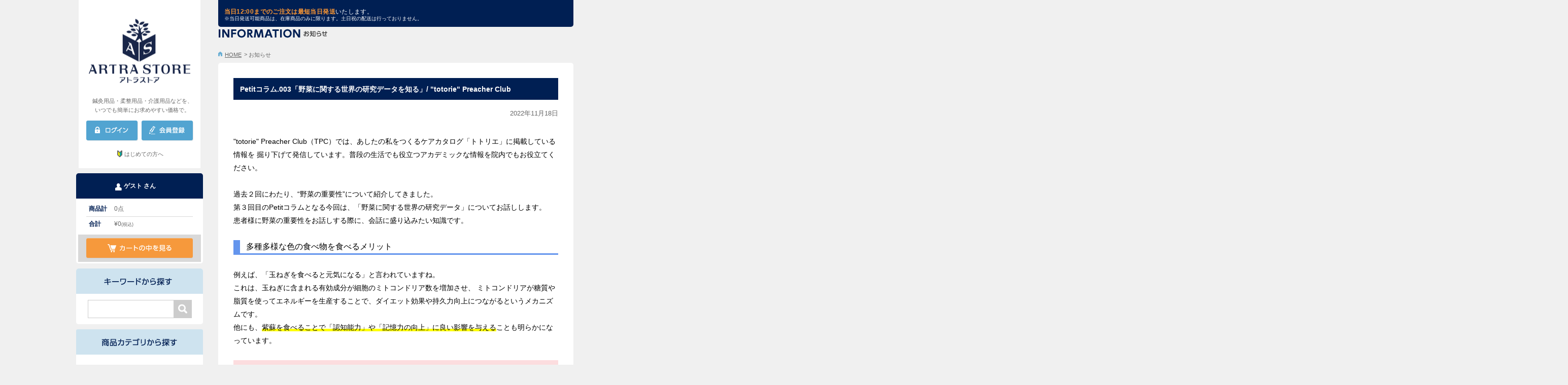

--- FILE ---
content_type: text/html; charset=UTF-8
request_url: https://www.artra-store.com/default/index/information/id/546/
body_size: 20210
content:
<!DOCTYPE html>
<html lang="ja">
<head prefix="og: https://ogp.me/ns# fb: https://ogp.me/ns/fb#">
<meta charset="utf-8">
<title>Petitコラム.003「野菜に関する世界の研究データを知る」/ &quot;totorie&quot; Preacher Club｜アトラストア｜日本最大級の鍼灸・柔整・介護用品のプロ向け卸通販</title>

<meta name="keywords" content="鍼灸用品,柔整用品,介護用品,粘着パッド,ディスポ鍼,お灸,セイリン,ダイヤ工業,ユニコ,ニトリート,アルケア,テーピング,サポーター,プロユース,卸通販,卸問屋,整骨院,接骨院,ほねつぎ,整体院,介護施設,デイサービス,鍼灸師,柔整師,あん摩マッサージ指圧師,整体師">
<meta name="description" content="Petitコラム.003「野菜に関する世界の研究データを知る」/ &quot;totorie&quot; Preacher Club いつでも会員限定の特別価格で卸販売中！東証上場企業の直営サイトで、業界最大級の品揃えです。10,000円以上で送料無料">
<meta name="author" content="アトラグループ株式会社">
<meta name="viewport" content="width=1140, maximum-scale=1, user-scalable=yes">

<meta property="og:type" content="article">
<meta property="og:title" content="Petitコラム.003「野菜に関する世界の研究データを知る」/ &quot;totorie&quot; Preacher Club｜アトラストア｜日本最大級の鍼灸・柔整・介護用品のプロ向け卸通販">
<meta property="og:url" content="https://www.artra-store.com/">
<meta property="og:description" content="鍼灸用品・柔整用品・介護用品などを、いつでも簡単にお求めやすい価格で。ARTRA STORE（アトラストア）では、鍼灸院・整骨院/接骨院・介護施設などで必要な備品や商品（鍼・灸・テーピング・サポーターなど）を割引価格で販売しています。">
<meta property="og:image" content="//www.artra-store.com/as/common/img/side/facebook.png">

            <!-- Google Tag Manager -->
        <script>(function(w,d,s,l,i){w[l]=w[l]||[];w[l].push({'gtm.start':
        new Date().getTime(),event:'gtm.js'});var f=d.getElementsByTagName(s)[0],
        j=d.createElement(s),dl=l!='dataLayer'?'&l='+l:'';j.async=true;j.src=
        '//www.googletagmanager.com/gtm.js?id='+i+dl;f.parentNode.insertBefore(j,f);
        })(window,document,'script','dataLayer','GTM-5W36K3');</script>
        <!-- End Google Tag Manager -->
    
<link rel="stylesheet" href="/as/common/css/reset.css">
<link rel="stylesheet" href="/as/common/css/common.css">
<link rel="stylesheet" href="/as/common/css/unique.css?20161216">
<link rel="stylesheet" href="/as/common/css/wideslider.css">
<link rel="stylesheet" href="/as/common/css/dcverticalmegamenu.css">
<link rel="stylesheet" href="/as/common/css/jquery-ui.min.css">

<link rel="shortcut icon" href="/as/common/img/favicon.ico" type="image/vnd.microsoft.ico"/>
<link rel="icon" href="/as/common/img/favicon.ico">

<script type="text/javascript" src="/as/common/js/jquery-1.8.1.min.js"></script>
<script type="text/javascript" src="/as/common/js/wideslider.js"></script>
<script type="text/javascript" src="/as/common/js/jQueryAutoHeight.js"></script>
<script type='text/javascript' src='/as/common/js/jquery.hoverIntent.minified.js'></script>
<script type='text/javascript' src='/as/common/js/jquery.dcverticalmegamenu.1.3.js'></script>
<script type='text/javascript' src='/as/common/js/jquery-ui.min.js'></script>
<script type="text/javascript" src="/as/common/js/jquery.blockUI.js"></script>
<script type="text/javascript" src="/as/common/js/common.js?1"></script>

<!--[if lt IE 9]>
    <script type="text/javascript" src="/common/js/html5shiv.min.js"></script>
<![endif]-->


<!-- $META -->
<!-- $LINK -->
<style type="text/css" media="screen">
<!--
#side .sideNavi01 {
    height: 332px;
}
#side .sideNavi01 .sideLogo {
    display: block;
    height: 190px;
}
#side .sideNavi01 h1 {
    height: 100%;
    background-repeat: no-repeat;
    background-position: center;
}
#sideCatch {
    position: relative;
    bottom: auto;
}
#side .sideNavi01 .btn {
    padding: 12px 14px 13px 15px;
    overflow: hidden;
}
#side .sideBeginnerWrap {
    text-align: center;
    margin-top: 6px;
}
#side .sideBeginnerBtn {
    display: inline-block;
    position: relative;
    text-align: center;
    text-decoration: none;
    padding-left: 16px;
    font-size: 11px;
}
#side .sideBeginnerBtn::before {
    content: "";
    position: absolute;
    left: 0;
    top: 50%;
    transform: translateY(-60%);
    width: 14px;
    height: 14px;
    background: url(/as/img/beginner/icon_beginner.svg) no-repeat center;
    background-size: contain;
}
#side .sideBeginnerBtn:hover {
    filter: opacity(0.8);
}

-->
</style>
<style type="text/css" media="screen">
<!--
.for-customer{
                        display: none;
                    }
-->
</style>
<style type="text/css" media="screen">
<!--
.for-customer{display: hidden;}
-->
</style>
<style type="text/css" media="screen">
<!--
.common-menu {
                        padding: 10px 20px;
                        border-bottom: 1px solid #d9d9d9;
                    }
                    .common-menu ul {
                        display: block;   
                    }
                    .common-menu ul li {
                        display: block;
                        line-height: 2;
                    }
                    .common-menu ul li a {
                        text-decoration: none;
                    }
-->
</style>

</head>

<body id="information">

            <!-- Google Tag Manager (noscript) -->
        <noscript><iframe src="//www.googletagmanager.com/ns.html?id=GTM-5W36K3" 
        height="0" width="0" style="display:none;visibility:hidden"></iframe></noscript>
        <!-- End Google Tag Manager (noscript) -->
    
<div id="fb-root"></div>
<script>(function(d, s, id) {
  var js, fjs = d.getElementsByTagName(s)[0];
  if (d.getElementById(id)) return;
  js = d.createElement(s); js.id = id;
  js.src = "//connect.facebook.net/ja_JP/sdk.js#xfbml=1&version=v2.5";
  fjs.parentNode.insertBefore(js, fjs);
}(document, 'script', 'facebook-jssdk'));</script>
        <!-- ナビゲーション -->
                    
    <div id="wrapper">
                <!-- .widslider -->
        <div id="container" class="cf">
            <header id="side">
                                
                <nav>
                    <div class="sideNavi01">
                        <a href="/" class="sideLogo"><h1>ARTRA STORE</h1></a>
                        <p id="sideCatch">鍼灸用品・柔整用品・介護用品などを、<br>いつでも簡単にお求めやすい価格で。</p>
                        <div class="btn">
                                                            <p id="loginBtn"><a style="cursor:pointer;"><img src="/as/common/img/side/btn_login01_n.png" width="102" height="40" alt="ログイン"></a></p>
                                <p id="registBtn"><a href="/registration/"><img src="/as/common/img/side/btn_regist01_n.png" width="102" height="40" alt="会員登録"></a></p>
                                                                                    </div>
                        
                        <div id="loginFormWrap"></div>
                        
                        <div class="sideBeginnerWrap"><a href="/beginner/" class="sideBeginnerBtn" title="はじめての方へ">はじめての方へ</a></div>
                    </div>
                    <div id="sideNavi02Wrap" class="noWrap">
                    <div class="sideNavi02">
                        <h2><span>
                                                            ゲスト
                            さん
                        </span></h2>
                                                <table>
                            <tr><th><span class="tit">商品計</span></th><td><span id="naviCartCount">0</span>点</td></tr>
                            <tr><th><span class="tit">合計</span></th><td>&yen;<span id="naviCartTotal">0</span><span class="supple">(税込)</span></td></tr>
                        </table>
                                                <div class="btn"><a href="/order/cart/view/"><img src="/as/common/img/side/btn_watch01_n.png" width="210" height="40" alt="カートの中を見る"></a></div>
                    </div>
                    </div>
                                        
                    <div class="sideNavi03">
                      <h2><img src="/as/common/img/side/tit_keyword01.png" width="250" height="50" alt="キーワードから探す"></h2>
                        <form name="searchForm" id="searchForm" method="get" action="/products/">
                            <input type="text" name="keyword" value="" maxlength="100">
                            <input type="submit" name="search" src="/as/common/img/side/ico_search01.png" value="検索">
                        </form>
                    </div>

                                                                                                        <div class="block mega-menu">
                    
    <div class="sideNavi04">
        <h2><img src="/as/common/img/side/tit_item01.png" width="250" height="50" alt="商品カテゴリから探す"></h2>

                        
                                        <div class="common-menu">
                    <ul>
                                                                                                                        <li><a href="/product/rakutore/input">楽トレ機器付属品</a></li>
                                        </ul>
                    </div>        

                                        

                        
                                
        <div class="contentWrap disnon">
                                                        <div class="block mega-menu">
                                                        <ul id="mega11" class="menu">
                                                                                                                            <li><a href="/products/?category=782">オリジナル商品</a></li>
                                                                                    </ul>
                                </div>
                                                            <div class="block mega-menu">
                                                        <ul id="mega12" class="menu">
                                                                                                                            <li><a href="/products/?category=779">ASフェイスペーパー</a></li>
                                                                                    </ul>
                                </div>
                                                            <div class="block mega-menu">
                                                        <ul id="mega13" class="menu">
                                                                                                                            <li><a href="/products/?category=780">プレミアム粘着パッド</a></li>
                                                                                    </ul>
                                </div>
                                                            <div class="block mega-menu">
                                                        <ul id="mega14" class="menu">
                                                                                                                            <li><a href="/products/?category=781">ほねつぎHot</a></li>
                                                                                    </ul>
                                </div>
                                                            <div class="block mega-menu">
                                                        <ul id="mega15" class="menu">
                                                                                                                                                                <li class="megaMenu1"><a href="/products/?category=52">機材・機材消耗品</a>
                                                                                		    <ul>
    	<li>
            <div class="catList">
                <h3>機材・機材消耗品</h3><span class="more"><a href="/products/?category=52">すべてを見る</a></span>
                <ul>
					                        <li><a href="/products/?category=54">機材本体</a></li>
					                        <li><a href="/products/?category=665">粘着パッド</a></li>
					                        <li><a href="/products/?category=616">楽トレ用品</a></li>
					                        <li><a href="/products/?category=666">コアップ用品</a></li>
					                        <li><a href="/products/?category=714">MIインパクト用品</a></li>
					                        <li><a href="/products/?category=715">TNブレイン用品</a></li>
					                        <li><a href="/products/?category=235">ハイボルト用品</a></li>
					                        <li><a href="/products/?category=765">パルス治療器</a></li>
					                        <li><a href="/products/?category=53">機材付属品</a></li>
					                        <li><a href="/products/?category=615">検査・測定機器</a></li>
					                </ul>
            </div>
				            <img src="https://artrastore.blob.core.windows.net/as-blob1/assets/img/icon_category52.jpg" height="240" alt="">
			        </li>
    </ul>                                    </li>
                                                                                    </ul>
                                </div>
                                                            <div class="block mega-menu">
                                                        <ul id="mega16" class="menu">
                                                                                                                                                                <li class="megaMenu1"><a href="/products/?category=59">鍼灸用品</a>
                                                                                		    <ul>
    	<li>
            <div class="catList">
                <h3>鍼灸用品</h3><span class="more"><a href="/products/?category=59">すべてを見る</a></span>
                <ul>
					                        <li><a href="/products/?category=62">ディスポ鍼・鍼</a></li>
					                        <li><a href="/products/?category=538">美容鍼</a></li>
					                        <li><a href="/products/?category=65">円皮鍼・皮内針</a></li>
					                        <li><a href="/products/?category=68">粒鍼</a></li>
					                        <li><a href="/products/?category=69">ローラー鍼・皮膚針</a></li>
					                        <li><a href="/products/?category=63">針皿・廃はり容器</a></li>
					                        <li><a href="/products/?category=718">台座灸・間接灸</a></li>
					                        <li><a href="/products/?category=720">もぐさ・お灸・温灸器</a></li>
					                        <li><a href="/products/?category=721">吸い玉・カッピング</a></li>
					                </ul>
            </div>
				            <img src="https://artrastore.blob.core.windows.net/as-blob1/assets/img/icon_category59.jpg" height="240" alt="">
			        </li>
    </ul>                                    </li>
                                                                                    </ul>
                                </div>
                                                            <div class="block mega-menu">
                                                        <ul id="mega17" class="menu">
                                                                                                                                                                <li class="megaMenu1"><a href="/products/?category=34">テーピング</a>
                                                                                		    <ul>
    	<li>
            <div class="catList">
                <h3>テーピング</h3><span class="more"><a href="/products/?category=34">すべてを見る</a></span>
                <ul>
					                        <li><a href="/products/?category=763">キネシオロジーテープ</a></li>
					                        <li><a href="/products/?category=35">伸縮テーピング</a></li>
					                        <li><a href="/products/?category=36">非伸縮テーピング</a></li>
					                        <li><a href="/products/?category=38">ソフト伸縮テーピング</a></li>
					                        <li><a href="/products/?category=39">アンダーラップ</a></li>
					                        <li><a href="/products/?category=37">テーピングバッグ</a></li>
					                        <li><a href="/products/?category=40">テーピング用品</a></li>
					                </ul>
            </div>
				            <img src="https://artrastore.blob.core.windows.net/as-blob1/assets/img/icon_category34.jpg" height="240" alt="">
			        </li>
    </ul>                                    </li>
                                                                                    </ul>
                                </div>
                                                            <div class="block mega-menu">
                                                        <ul id="mega18" class="menu">
                                                                                                                                                                <li class="megaMenu1"><a href="/products/?category=2">サポーター</a>
                                                                                		    <ul>
    	<li>
            <div class="catList">
                <h3>サポーター</h3><span class="more"><a href="/products/?category=2">すべてを見る</a></span>
                <ul>
					                        <li><a href="/products/?category=6">腰・骨盤サポーター</a></li>
					                        <li><a href="/products/?category=5">膝サポーター</a></li>
					                        <li><a href="/products/?category=3">足首サポーター</a></li>
					                        <li><a href="/products/?category=9">かかと・外反母趾サポーター</a></li>
					                        <li><a href="/products/?category=4">指先・手首・肘サポーター</a></li>
					                        <li><a href="/products/?category=8">首・肩・胸・腕サポーター</a></li>
					                        <li><a href="/products/?category=587">股関節サポーター</a></li>
					                        <li><a href="/products/?category=588">大腿（太もも）サポーター</a></li>
					                        <li><a href="/products/?category=589">下腿（ふくらはぎ）サポーター</a></li>
					                        <li><a href="/products/?category=7">コンプレッションインナー</a></li>
					                </ul>
            </div>
				            <img src="https://artrastore.blob.core.windows.net/as-blob1/assets/img/icon_category2.jpg" height="240" alt="">
			        </li>
    </ul>                                    </li>
                                                                                    </ul>
                                </div>
                                                            <div class="block mega-menu">
                                                        <ul id="mega19" class="menu">
                                                                                                                                                                <li class="megaMenu1"><a href="/products/?category=618">施術ベッド・マクラ</a>
                                                                                		    <ul>
    	<li>
            <div class="catList">
                <h3>施術ベッド・マクラ</h3><span class="more"><a href="/products/?category=618">すべてを見る</a></span>
                <ul>
					                        <li><a href="/products/?category=620">施術ベッド</a></li>
					                        <li><a href="/products/?category=622">折りたたみベッド</a></li>
					                        <li><a href="/products/?category=621">電動施術ベッド</a></li>
					                        <li><a href="/products/?category=623">施術用チェア</a></li>
					                        <li><a href="/products/?category=628">施術用スツール</a></li>
					                        <li><a href="/products/?category=743">バストマット（胸当て）</a></li>
					                        <li><a href="/products/?category=744">フェイスマット</a></li>
					                        <li><a href="/products/?category=745">三角マクラ・半円マクラ</a></li>
					                        <li><a href="/products/?category=746">角・額マクラ</a></li>
					                        <li><a href="/products/?category=747">カバー類</a></li>
					                </ul>
            </div>
				            <img src="https://artrastore.blob.core.windows.net/as-blob1/assets/img/icon_category618.jpg" height="240" alt="">
			        </li>
    </ul>                                    </li>
                                                                                    </ul>
                                </div>
                                                            <div class="block mega-menu">
                                                        <ul id="mega110" class="menu">
                                                                                                                                                                <li class="megaMenu1"><a href="/products/?category=11">施術用品・衛生用品</a>
                                                                                		    <ul>
    	<li>
            <div class="catList">
                <h3>施術用品・衛生用品</h3><span class="more"><a href="/products/?category=11">すべてを見る</a></span>
                <ul>
					                        <li><a href="/products/?category=14">包帯</a></li>
					                        <li><a href="/products/?category=15">ネット包帯</a></li>
					                        <li><a href="/products/?category=16">包帯止め・包帯用品</a></li>
					                        <li><a href="/products/?category=12">ギブス・固定用品</a></li>
					                        <li><a href="/products/?category=18">バンテージ（厚手包帯）</a></li>
					                        <li><a href="/products/?category=730">マッサージクリーム</a></li>
					                        <li><a href="/products/?category=731">湿布類・温冷シート</a></li>
					                        <li><a href="/products/?category=732">消毒液・消毒用品</a></li>
					                        <li><a href="/products/?category=733">石鹸・ハンドソープ</a></li>
					                        <li><a href="/products/?category=734">マスク・衛生用品</a></li>
					                </ul>
            </div>
				            <img src="https://artrastore.blob.core.windows.net/as-blob1/assets/img/icon_category11.jpg" height="240" alt="">
			        </li>
    </ul>                                    </li>
                                                                                    </ul>
                                </div>
                                                            <div class="block mega-menu">
                                                        <ul id="mega111" class="menu">
                                                                                                                                                                <li class="megaMenu1"><a href="/products/?category=19">院内設備・院内備品</a>
                                                                                		    <ul>
    	<li>
            <div class="catList">
                <h3>院内設備・院内備品</h3><span class="more"><a href="/products/?category=19">すべてを見る</a></span>
                <ul>
					                        <li><a href="/products/?category=612">参考書籍</a></li>
					                        <li><a href="/products/?category=21">人体模型</a></li>
					                        <li><a href="/products/?category=617">上肢台・ワゴン</a></li>
					                        <li><a href="/products/?category=610">腰掛・ベンチ</a></li>
					                        <li><a href="/products/?category=735">スリッパ</a></li>
					                        <li><a href="/products/?category=705">掛け時計・温湿度計</a></li>
					                        <li><a href="/products/?category=706">測定器</a></li>
					                        <li><a href="/products/?category=611">健康家電</a></li>
					                        <li><a href="/products/?category=708">A-COMS機器</a></li>
					                        <li><a href="/products/?category=549">設備・備品他</a></li>
					                        <li><a href="/products/?category=748">ドクターコート</a></li>
					                        <li><a href="/products/?category=749">スクラブ・ジャケット</a></li>
					                        <li><a href="/products/?category=750">メディカルパンツ</a></li>
					                        <li><a href="/products/?category=751">ポロシャツ</a></li>
					                        <li><a href="/products/?category=752">サンダル・シューズ</a></li>
					                        <li><a href="/products/?category=753">患者着</a></li>
					                        <li><a href="/products/?category=754">予防衣・エプロン等</a></li>
					                </ul>
            </div>
				            <img src="https://artrastore.blob.core.windows.net/as-blob1/assets/img/icon_category19.jpg" height="240" alt="">
			        </li>
    </ul>                                    </li>
                                                                                    </ul>
                                </div>
                                                            <div class="block mega-menu">
                                                        <ul id="mega112" class="menu">
                                                                                                                                                                <li class="megaMenu1"><a href="/products/?category=517">院内消耗品</a>
                                                                                		    <ul>
    	<li>
            <div class="catList">
                <h3>院内消耗品</h3><span class="more"><a href="/products/?category=517">すべてを見る</a></span>
                <ul>
					                        <li><a href="/products/?category=596">フェイスペーパー</a></li>
					                        <li><a href="/products/?category=597">タオル</a></li>
					                        <li><a href="/products/?category=534">ティッシュ</a></li>
					                        <li><a href="/products/?category=600">ペーパータオル</a></li>
					                        <li><a href="/products/?category=599">消臭・芳香剤</a></li>
					                        <li><a href="/products/?category=535">トイレットペーパー</a></li>
					                        <li><a href="/products/?category=598">ベッドシーツ・ベッドカバー</a></li>
					                        <li><a href="/products/?category=601">その他の院内消耗品</a></li>
					                </ul>
            </div>
				            <img src="https://artrastore.blob.core.windows.net/as-blob1/assets/img/icon_category517.jpg" height="240" alt="">
			        </li>
    </ul>                                    </li>
                                                                                    </ul>
                                </div>
                                                            <div class="block mega-menu">
                                                        <ul id="mega113" class="menu">
                                                                                                                                                                <li class="megaMenu1"><a href="/products/?category=30">健康器具・販売商品</a>
                                                                                		    <ul>
    	<li>
            <div class="catList">
                <h3>健康器具・販売商品</h3><span class="more"><a href="/products/?category=30">すべてを見る</a></span>
                <ul>
					                        <li><a href="/products/?category=722">骨盤ケア商品</a></li>
					                        <li><a href="/products/?category=723">骨格・姿勢ケア商品</a></li>
					                        <li><a href="/products/?category=725">肩ケア商品</a></li>
					                        <li><a href="/products/?category=724">腰ケア商品</a></li>
					                        <li><a href="/products/?category=729">膝ケア商品</a></li>
					                        <li><a href="/products/?category=507">インソール</a></li>
					                        <li><a href="/products/?category=593">冷え対策商品</a></li>
					                        <li><a href="/products/?category=594">健康食品</a></li>
					                        <li><a href="/products/?category=595">販売商品・他</a></li>
					                        <li><a href="/products/?category=726">リハビリ用品</a></li>
					                        <li><a href="/products/?category=727">ストレッチ用品</a></li>
					                        <li><a href="/products/?category=728">トレーニング用品</a></li>
					                        <li><a href="/products/?category=667">贈答品・接客ツール</a></li>
					                </ul>
            </div>
				            <img src="https://artrastore.blob.core.windows.net/as-blob1/assets/img/icon_category656.jpg" height="240" alt="">
			        </li>
    </ul>                                    </li>
                                                                                    </ul>
                                </div>
                                                            <div class="block mega-menu">
                                                        <ul id="mega114" class="menu">
                                                                                                                                                                <li class="megaMenu1"><a href="/products/?category=502">ポスター・チラシ類</a>
                                                                                		    <ul>
    	<li>
            <div class="catList">
                <h3>ポスター・チラシ類</h3><span class="more"><a href="/products/?category=502">すべてを見る</a></span>
                <ul>
					                        <li><a href="/products/?category=683">施術券・回数券</a></li>
					                        <li><a href="/products/?category=682">院内ポスター</a></li>
					                        <li><a href="/products/?category=684">チラシ・リーフレット</a></li>
					                        <li><a href="/products/?category=685">のぼり・看板・他</a></li>
					                </ul>
            </div>
				            <img src="https://artrastore.blob.core.windows.net/as-blob1/assets/img/icon_category502.jpg" height="240" alt="">
			        </li>
    </ul>                                    </li>
                                                                                    </ul>
                                </div>
                                                            <div class="block mega-menu">
                                                        <ul id="mega115" class="menu">
                                                                                                                                                                <li class="megaMenu1"><a href="/products/?category=266">事務用品・日用品</a>
                                                                                		    <ul>
    	<li>
            <div class="catList">
                <h3>事務用品・日用品</h3><span class="more"><a href="/products/?category=266">すべてを見る</a></span>
                <ul>
					                        <li><a href="/products/?category=702">コピー用紙</a></li>
					                        <li><a href="/products/?category=399">インクカートリッジ</a></li>
					                        <li><a href="/products/?category=398">ファイリング用品</a></li>
					                        <li><a href="/products/?category=395">文房具・事務用品</a></li>
					                        <li><a href="/products/?category=401">金庫/現金管理</a></li>
					                        <li><a href="/products/?category=703">機器・電卓・コード</a></li>
					                        <li><a href="/products/?category=736">キッチン用品</a></li>
					                        <li><a href="/products/?category=737">洗剤・洗濯用品</a></li>
					                        <li><a href="/products/?category=738">フロア掃除・用品</a></li>
					                        <li><a href="/products/?category=739">トイレ掃除・用品</a></li>
					                        <li><a href="/products/?category=740">バス掃除・用品</a></li>
					                        <li><a href="/products/?category=762">屋外・掃除用具</a></li>
					                        <li><a href="/products/?category=741">その他日用品</a></li>
					                </ul>
            </div>
				            <img src="https://artrastore.blob.core.windows.net/as-blob1/assets/img/icon_category266.jpg" height="240" alt="">
			        </li>
    </ul>                                    </li>
                                                                                    </ul>
                                </div>
                                                            <div class="block mega-menu">
                                                        <ul id="mega116" class="menu">
                                                                                                                                                                <li class="megaMenu1"><a href="/products/?category=575">A-COMS</a>
                                                                                		    <ul>
    	<li>
            <div class="catList">
                <h3>A-COMS</h3><span class="more"><a href="/products/?category=575">すべてを見る</a></span>
                <ul>
					                        <li><a href="/products/?category=760">療養費支給申請書</a></li>
					                        <li><a href="/products/?category=759">A-COMS機器</a></li>
					                </ul>
            </div>
				            <img src="https://artrastore.blob.core.windows.net/as-blob1/assets/img/icon_category575.jpg" height="240" alt="">
			        </li>
    </ul>                                    </li>
                                                                                                                                                                    <li class="megaMenu2"><a href="/products/?category=668">【楽トレ】機器付属品</a>
                                                                                		    <ul>
    	<li>
            <div class="catList">
                <h3>【楽トレ】機器付属品</h3><span class="more"><a href="/products/?category=668">すべてを見る</a></span>
                <ul>
					                        <li><a href="/products/?category=669">楽トレ粘着パッド</a></li>
					                        <li><a href="/products/?category=670">楽トレ機材付属品</a></li>
					                </ul>
            </div>
				            <img src="https://artrastore.blob.core.windows.net/as-blob1/assets/img/icon_category616.jpg" height="240" alt="">
			        </li>
    </ul>                                    </li>
                                                                                    </ul>
                                </div>
                                    </div>

                        
    
    </div>

                    <div class="sideNavi05">
                      <h2><img src="/as/common/img/side/tit_maker01.png" width="250" height="50" alt="メーカーから探す"></h2>
                        <ul>
                            <li><a href="/products/?maker=%E3%83%80%E3%82%A4%E3%83%A4%E5%B7%A5%E6%A5%AD"><img src="https://artrastore.blob.core.windows.net/as-blob1/maker/230707/17/7093.jpg"  base_path="maker/" alt="ダイヤ工業" width="200" height="60" /></a></li>    
                            <li><a href="/products/?maker=%E3%82%BB%E3%82%A4%E3%83%AA%E3%83%B3%2FSEIRIN"><img src="https://artrastore.blob.core.windows.net/as-blob1/maker/230707/17/8d2a.jpg"  base_path="maker/" alt="セイリン/SEIRIN" width="200" height="60" /></a></li>    
                            <li><a href="/products/?maker=%E4%BC%8A%E8%97%A4%E8%B6%85%E7%9F%AD%E6%B3%A2%2FITO-LATER"><img src="https://artrastore.blob.core.windows.net/as-blob1/maker/230712/14/95ad.jpg"  base_path="maker/" alt="伊藤超短波/ITO-LATER" width="200" height="60" /></a></li>    
                            <li><a href="/products/?maker=Colantotte%EF%BC%8F%E3%82%B3%E3%83%A9%E3%83%B3%E3%83%88%E3%83%83%E3%83%86"><img src="https://artrastore.blob.core.windows.net/as-blob1/maker/230707/17/a013.jpg"  base_path="maker/" alt="Colantotte／コラントッテ" width="200" height="60" /></a></li>    
                            <li><a href="/products/?maker=%E9%AB%98%E7%94%B0%E3%83%99%E3%83%83%E3%83%89%E8%A3%BD%E4%BD%9C%E6%89%80"><img src="https://artrastore.blob.core.windows.net/as-blob1/maker/230707/16/c0e7.jpg"  base_path="maker/" alt="高田ベッド製作所" width="200" height="60" /></a></li>    
                            <li><a href="/products/?maker=%E5%A4%A7%E5%92%8C%E6%BC%A2%2FDAIWAKAN"><img src="https://artrastore.blob.core.windows.net/as-blob1/maker/230712/14/4157.jpg"  base_path="maker/" alt="大和漢/DAIWAKAN" width="200" height="60" /></a></li>    
                            <li><a href="/products/?maker=%E3%82%A2%E3%83%AB%E3%82%B1%E3%82%A2"><img src="https://artrastore.blob.core.windows.net/as-blob1/maker/230612/14/2f57.jpg"  base_path="maker/" alt="アルケア" width="200" height="60" /></a></li>    
                            <li><a href="/products/?maker=%E3%83%A6%E3%83%8B%E3%82%B3%2FUNICO"><img src="https://artrastore.blob.core.windows.net/as-blob1/maker/240628/11/7877.jpg"  base_path="maker/" alt="ユニコ/UNICO" width="200" height="60" /></a></li>    
                            <li><a href="/products/?maker=%E3%83%8B%E3%83%88%E3%83%AA%E3%83%BC%E3%83%88%2FNITREAT"><img src="https://artrastore.blob.core.windows.net/as-blob1/maker/240628/11/c00b.jpg"  base_path="maker/" alt="ニトリート/NITREAT" width="200" height="60" /></a></li>    
                                    </ul>
                        <p><a href="/maker/"><img src="/as/common/img/side/txt_maker01_n.png" width="108" height="11" alt="メーカー一覧を見る"></a></p>
                    </div>

                    <div class="sideNavi06">
                        <h2><img src="/as/common/img/side/tit_status01.png" width="250" height="50" alt="現在のご注文状況"></h2>
                        <table cellspacing="0">
                            <thead>
                                <tr>
                                    <th>No.</th>
                                    <th>注文日時</th>
                                    <th>地域</th>
                                    <th class="subtotal">金額</th>
                                </tr>
                            </thead>
                            <tbody>
                                                              <tr>
                                    <td class="no">1</td>
                                    <td>01/20 22:34</td>
                                    <td>長野県</td>
                                    <td class="subtotal">&yen;6,000</td>
                                </tr>
                                                            <tr>
                                    <td class="no">2</td>
                                    <td>01/20 22:13</td>
                                    <td>広島県</td>
                                    <td class="subtotal">&yen;9,590</td>
                                </tr>
                                                            <tr>
                                    <td class="no">3</td>
                                    <td>01/20 21:16</td>
                                    <td>宮崎県</td>
                                    <td class="subtotal">&yen;23,840</td>
                                </tr>
                                                            <tr>
                                    <td class="no">4</td>
                                    <td>01/20 19:49</td>
                                    <td>宮城県</td>
                                    <td class="subtotal">&yen;3,454</td>
                                </tr>
                                                            <tr>
                                    <td class="no">5</td>
                                    <td>01/20 18:59</td>
                                    <td>福岡県</td>
                                    <td class="subtotal">&yen;12,612</td>
                                </tr>
                                                            <tr>
                                    <td class="no">6</td>
                                    <td>01/20 18:37</td>
                                    <td>奈良県</td>
                                    <td class="subtotal">&yen;19,727</td>
                                </tr>
                                                            <tr>
                                    <td class="no">7</td>
                                    <td>01/20 18:07</td>
                                    <td>埼玉県</td>
                                    <td class="subtotal">&yen;12,027</td>
                                </tr>
                                                            <tr>
                                    <td class="no">8</td>
                                    <td>01/20 18:07</td>
                                    <td>埼玉県</td>
                                    <td class="subtotal">&yen;11,680</td>
                                </tr>
                                                            <tr>
                                    <td class="no">9</td>
                                    <td>01/20 18:04</td>
                                    <td>東京都</td>
                                    <td class="subtotal">&yen;15,000</td>
                                </tr>
                                                            <tr>
                                    <td class="no">10</td>
                                    <td>01/20 18:04</td>
                                    <td>香川県</td>
                                    <td class="subtotal">&yen;14,200</td>
                                </tr>
                                                        </tbody>
                        </table>
                        <div id="supplemental">※最新10件</div>
                    </div>

                    <div class="sideNavi07">
                        <ul>
                            <li><img src="/as/common/img/qr.png" alt="スマホサイトならいつでもお買い物が楽しめます" width="250" /></li>
                            <li><a href="/about/"><img src="/as/common/img/side/txt_link01_n.png" width="250" height="42" alt="当サイトについて"></a></li>
                            <li><a href="/guide/"><img src="/as/common/img/side/txt_link02_n.png" width="250" height="42" alt="ご利用ガイド"></a></li>
                            <li><a href="/faq/"><img src="/as/common/img/side/txt_link04_n.png" width="250" height="42" alt="よくある質問"></a></li>
                                    </ul>
                    </div>
                                        <p class="bnr"><img src="/as/common/img/side/img_card01.jpg" width="250" height="59" alt="決済可能なクレジットカード VISA MASTERCARD JCB DinersClub AmericanExpress"></p>
                    
                    <p class="bnr"><a href="/default/index/information/id/182" target="_blank"><img src="/as/img/product/excare/expro_12.png" width="250" height="80" alt="楽トレ　故障かなと思ったら"></a></p>
                    
                                                                                
                                        <div style="height:10px;"></div>
                                        
                                        
                    
                </nav>
                
                
                <script type="text/javascript">
                $(window).load(function(){
                    $(".sideNavi02").append('<div id="insertCart"><img src="/as/img/item/insertcart.png" width="230" height="68" alt=""></div>');
                    $(".itemPrice01").each(function() {
                        // 次要素のテキストに長さがあれば自要素のテキストを打ち消す
                        var obj = $(this);
                        var next = obj.next();
                        if (next && $.trim(next.text()).length) {
                            obj.wrap("<del></del>");
                        }
                    });
                });
                </script>            </header>
            <!-- #side -->

            <!--メインコンテンツ-->
            <div id="contents">

                
                                
                <div id="headLine">
        <p class="headLineBox" style="padding-bottom:5px;text-align: left;">
            </p>
    <p class="headLineBox"><span>当日12:00までのご注文は最短当日発送</span>いたします。 </p>
    <p class="headLineSupplementalBox">※当日発送可能商品は、在庫商品のみに限ります。土日祝の配送は行っておりません。</p>
</div>
                
                <main role="main">
                                	<section style="margin-bottom:20px;">
                    <h1><img src="/as/img/information/tit_main01.png" width="410" height="18" alt="お知らせ"></h1>
                    <div id="breadcrumb">
                        <p><a href="/">HOME</a></p>
                        <p class="current">お知らせ</p>
                    </div>
                    
                    <div class="cmnBlock03">
                      <h2>Petitコラム.003「野菜に関する世界の研究データを知る」/ "totorie" Preacher Club</h2>
                      <div style="text-align: right;">2022年11月18日</div>
                      <div class="information-wrap">
                        <p><body>
    <center class="wrapper" data-link-color="#1188E6" data-body-style="font-size: 14px; font-family: arial; color: #000000; background-color: #ffffff;">
      <div class="webkit">
        <table cellpadding="0" cellspacing="0" border="0" width="100%" class="wrapper" bgcolor="#ffffff">
          <tr>
            <td valign="top" bgcolor="#ffffff" width="100%">
              <table width="100%" role="content-container" class="outer" align="center" cellpadding="0" cellspacing="0" border="0">
                <tr>
                  <td width="100%">
                    <table width="100%" cellpadding="0" cellspacing="0" border="0">
                      <tr>
                        <td>
                          <!--[if mso]>
                          <center>
                          <table><tr><td width="640">
                          <![endif]-->
                          <table width="100%" cellpadding="0" cellspacing="0" border="0" style="width: 100%; max-width:640px;" align="center">
                            <tr>
                              <td role="modules-container" style="padding: 0px 0px 0px 0px; color: #000000; text-align: left;" bgcolor="#ffffff" width="100%" align="left">
                                

    <table class="module" role="module" data-type="text" border="0" cellpadding="0" cellspacing="0" width="100%" style="table-layout: fixed;">
      <tr>
        <td style="padding:16px 0px 16px 0px;line-height:26px;text-align:inherit;background-color:#ffffff;"
            height="100%"
            valign="top"
            bgcolor="#fffafe">



<div style="text-align:left;">
<span style="font-size:14px;">
<p>"totorie" Preacher Club（TPC）では、あしたの私をつくるケアカタログ「トトリエ」に掲載している情報を
掘り下げて発信しています。普段の生活でも役立つアカデミックな情報を院内でもお役立てください。</p> 
<br>
<p>過去２回にわたり、“野菜の重要性”について紹介してきました。<br>
第３回目のPetitコラムとなる今回は、「野菜に関する世界の研究データ」についてお話しします。<br>
患者様に野菜の重要性をお話しする際に、会話に盛り込みたい知識です。<br>
</p> 
</span></div>
<br>
<p><div style="border-left:13px solid  #6495ed; border-bottom:3px solid  #6495ed; padding-left:12px;  font-size: 16px;""text-align: left;">多種多様な色の食べ物を食べるメリット</span></div>
<br>
<div style="text-align: left;">
<span style="font-size:14px;">
例えば、「玉ねぎを食べると元気になる」と言われていますね。<br>
これは、玉ねぎに含まれる有効成分が細胞のミトコンドリア数を増加させ、 ミトコンドリアが糖質や脂質を使ってエネルギーを生産することで、ダイエット効果や持久力向上につながるというメカニズムです。<br>
他にも、<span style="background: linear-gradient(transparent 70%, #ffff00 0%);">紫蘇を食べることで「認知能力」や「記憶力の向上」に良い影響を与える</span>ことも明らかになっています。<br>
<br>
<div style="text-align: center;">
<img src="https://artrastore.blob.core.windows.net/as-blob1/article/221118/12/ca0a.png" alt=" id="" class="" width="100%" />
</div><br>
これらは一例ですが、野菜ごとに含まれる有効成分は異なり、良い影響を与えるヒトの機能も異なります。<br>
<span style="background: linear-gradient(transparent 0%, #ffff00 0%);">多種多様な野菜をバランスよく摂取することで、総合的に健康メリットを享受することができます。</span><br>
<br>
近年の研究では、彩り豊富で多種多様な野菜や果物を食べるメリット（EAT A RAINVOW）について分析が進み、 ポリフェノールやフラボノイドが発見され、少しずつメカニズムが解明されてきています。<br>
</span></div></p> 

<br>
<p><div style="border-left:13px solid  #6495ed; border-bottom:3px solid  #6495ed; padding-left:12px;  font-size: 16px;""text-align: left;">野菜摂取と老化</span></div>
<br>
<div style="text-align: left;">
<span style="font-size:14px;">
細胞の中にある染色体（DNA）の末端には「テロメア」という呼ばれる部分があります。 これは、染色体（DNA）を保護している部分です。<br>
ところが、酸化ストレスや炎症ストレスを受けるとどんどん短くなり、DNA自体が損傷して細胞を複製できなくなります。これを「老化」と呼びます。<br>
<br>
研究データによると、Natural Dietary Fiber（天然の食物繊維）の摂取量が多いほど、テロメアが長いという研究データがあります。<br>
<span style="background: linear-gradient(transparent 0%, #ffff00 0%);">天然の食物繊維を多く摂取する方が、より若々しく細胞が老化しにくい状態を保つ</span>という事です。<br>
<br>
最後に、皆様が興味深い「肥満」に関する研究データをご紹介します。<br>
</span></div></p> 
<br>
<p><div style="border-left:13px solid  #6495ed; border-bottom:3px solid  #6495ed; padding-left:12px;  font-size: 16px;""text-align: left;">野菜と肥満</span></div>
<br>
<div style="text-align: left;">
<span style="font-size:14px;">
まず最初に、食事内容と肥満がどのように関係しているかを研究したデータをご紹介します。<br>
データでは、以下の３つの関係が明らかになりました。<br>
<br>
・野菜をよく食べる人ほど<span style="background: linear-gradient(transparent 70%, #ffff00 0%);">肥満が少ない</span><br>
・マーガリンやバターを使ったサンドイッチなどをよく食べる人は<span style="background: linear-gradient(transparent 70%, #ffff00 0%);">肥満傾向が1.8倍高い</span><br>
・スイーツやスナックをよく食べる人は<span style="background: linear-gradient(transparent 70%, #ffff00 0%);">肥満傾向が2.3倍高い</span><br>
<br>
一般的によく言われていることですが、改めてデータを示されると自身の普段の生活で思い当たるところを反省したくなります。<br>
<br>
次のデータは、食物繊維を食べた後のGIPホルモンの分泌量が減るというデータです。<br>
<br>
<div style="text-align: center;">
<img src="https://artrastore.blob.core.windows.net/as-blob1/article/221118/17/e29a.png" alt=" id="" class="" width="85%" />
</div><br>
<div style="text-align: left;">
<span style="font-size:14px;">
GIPは、上部小腸から吸収された食べたものを脂肪細胞に蓄積するように働くホルモンです。<br>
ホルモンが多く分泌されれば、より栄養を貯めこみ、太りやすくなるという事です。<br>
データからわかるように<span style="background: linear-gradient(transparent 0%, #ffff00 0%);">高食物繊維の食事を食べることで、GIPの分泌が減少し、太りにくくなります。</span><br>
野菜から先に食べると良いですよという科学的な裏付けデータの一つですね。<br>
</span>
<br>
<span style="font-size:11px;">
参考：一般社団法人栄養コンシェルジュ協会　栄養コンサルティング基礎プログラム　第２部より
</span></div>
<br>

<div style="text-align: left;">
<span style="font-size:14px;">
<p>
ご興味を持たれた方は、日本栄養コンシェルジュ協会認定の「栄養コンサルティング基礎プラグラム」にご参加ください。<br>
＞＞<a href="https://www.hone-u.com/seminar/practice/det-7f1zb/input_step1.php">Webセミナーはこちら</a><br>
<br>
</p>
【バックナンバー】<br>
テーマ1：野菜の重要性<br>
Petitコラム001<a href="https://www.artra-store.com/default/index/information/id/533">「野菜に含まれるフィトケミカルの機能性」</a><br>
Petitコラム002<a href="https://www.artra-store.com/default/index/information/id/538">「食品カテゴリーマップを使って会話する」</a><br>
</p>
   
        </td>
      </tr>
    </table>

        </td>
      </tr>
    </table>


                              </td>
                            </tr>
                          </table>
                          <!--[if mso]>
                          </td></tr></table>
                          </center>
                          <![endif]-->
                        </td>
                      </tr>
                    </table>
                  </td>
                </tr>
              </table>
      </div>
    </center>
  </body></p>


                      </div>
                    </div>
                    <!-- /.cmnBlock03 -->
                </section>
                
                <!-- .recent -->
                					                	<div class="recent">
                    	<h2><img src="/as/img/tit_recent01.png" width="700" height="20" alt="最近チェックしたもの"></h2>
                        <ul>
				            			                    			                    				                                    </ul>
                    </div>
					                <!-- .recent -->
                </main>
            </div>
            <!-- #contents -->
            <!--メインコンテンツ-->
        </div>
        <!-- #container -->

        <div id="gFooterWrap">
            

            <footer id="gFooter">
                <p id="pagetop"><a href="#wrapper"><img src="/as/common/img/footer/pagetop01_n.png" width="82" height="21" alt="PAGE TOP"></a></p>
                <div class="gFooterIn">
                    <div class="gFooterItem">
    <p>商品カテゴリから探す</p>
                                                                                                                                    <ul class="block01">
                                        <li><a href="/products/?category=782">オリジナル商品</a></li>
                                                                                                                                                <li><a href="/products/?category=779">ASフェイスペーパー</a></li>
                                                                                                                                                <li><a href="/products/?category=780">プレミアム粘着パッド</a></li>
                                                                                                                                                <li><a href="/products/?category=781">ほねつぎHot</a></li>
                                                                                                                                                <li><a href="/products/?category=52">機材・機材消耗品</a></li>
                                                                                                                                                <li><a href="/products/?category=59">鍼灸用品</a></li>
                                                                                                                                                <li><a href="/products/?category=34">テーピング</a></li>
                                                                                                                                                <li><a href="/products/?category=2">サポーター</a></li>
                                                                                                                                                <li><a href="/products/?category=618">施術ベッド・マクラ</a></li>
                                                                                                                                                <li><a href="/products/?category=11">施術用品・衛生用品</a></li>
                                                                </ul>
                                                                                                                                                                                <ul class="block01">
                                        <li><a href="/products/?category=19">院内設備・院内備品</a></li>
                                                                                                                                                <li><a href="/products/?category=517">院内消耗品</a></li>
                                                                                                                                                <li><a href="/products/?category=30">健康器具・販売商品</a></li>
                                                                                                                                                <li><a href="/products/?category=502">ポスター・チラシ類</a></li>
                                                                                                                                                <li><a href="/products/?category=266">事務用品・日用品</a></li>
                                                                                                                                                <li><a href="/products/?category=575">A-COMS</a></li>
                                                                                                                            <li><a href="/products/?category=668">【楽トレ】機器付属品</a></li>
                                                                                </div>                    <div class="gFooterStore">
                        <h2>アトラストア</h2>
                        <nav>
                            <ul class="block01">
                                <li><a href="/about">当サイトについて</a></li>
                                <li><a href="/terms">ご利用規約</a></li>
                                <li><a href="/guide">ご利用ガイド</a></li>
                                <li><a href="/faq">Ｑ＆Ａ</a></li>
                                <li><a href="/payment">お支払い方法</a></li>
                                <li><a href="/postage">送料について</a></li>
                                <li><a href="/delivery">配送・納期</a></li>
                                <li><a href="/return">キャンセル・返品・交換について</a></li>
                                <li><a href="/point">ポイント・クーポンについて</a></li>
                                                                <li><a href="/suggestion">商品のご提案について</a></li>
                            </ul>
                            <ul class="block02">
                                <li><a href="javascript:void(0);" onclick="$('#loginBtn').click();">ログイン</a></li>
                                <li><a href="/registration">新規会員登録（無料）</a></li>
                                <li><a href="/transactions">特定商取引法に基づく表記</a></li>
                                <li><a href="https://www.artra-group.co.jp/policy.php" target="_blank">個人情報の取扱いについて</a></li>
                                <li><a href="http://www.artra-group.co.jp/corporate/profile.php" target="_blank">運営会社について</a></li>
                                <li><a href="/sitemap">サイトマップ</a></li>
                            </ul>
                        </nav>
                    </div>
                </div>
                <div class="gFooterLinks">
                    <!--
                    <ul class="sns">
                        <li>
                            <a href="https://twitter.com/intent/tweet?text=Petit%E3%82%B3%E3%83%A9%E3%83%A0.003%E3%80%8C%E9%87%8E%E8%8F%9C%E3%81%AB%E9%96%A2%E3%81%99%E3%82%8B%E4%B8%96%E7%95%8C%E3%81%AE%E7%A0%94%E7%A9%B6%E3%83%87%E3%83%BC%E3%82%BF%E3%82%92%E7%9F%A5%E3%82%8B%E3%80%8D%2F%20%26quot%3Btotorie%26quot%3B%20Preacher%20Club%EF%BD%9C%E3%82%A2%E3%83%88%E3%83%A9%E3%82%B9%E3%83%88%E3%82%A2%EF%BD%9C%E6%97%A5%E6%9C%AC%E6%9C%80%E5%A4%A7%E7%B4%9A%E3%81%AE%E9%8D%BC%E7%81%B8%E3%83%BB%E6%9F%94%E6%95%B4%E3%83%BB%E4%BB%8B%E8%AD%B7%E7%94%A8%E5%93%81%E3%81%AE%E3%83%97%E3%83%AD%E5%90%91%E3%81%91%E5%8D%B8%E9%80%9A%E8%B2%A9&url=http://www.artra-store.com/default/index/information/id/546/" onClick="window.open(encodeURI(decodeURI(this.href)), 'tweetwindow', 'width=650, height=470, personalbar=0, toolbar=0, scrollbars=1, sizable=1'); return false;" rel="nofollow"><img src="/as/common/img/footer/ico_sns01.png" alt="ツイート" width="35" height="35" /></a>
                        </li>
                        <li><a href="http://www.facebook.com/share.php?u=http%3A%2F%2Fwww.artra-store.com%2Fdefault%2Findex%2Finformation%2Fid%2F546%2F" onclick="window.open(encodeURI(decodeURI(this.href)), 'FBwindow', 'width=554, height=470, menubar=no, toolbar=no, scrollbars=yes'); return false;" rel="nofollow"><img src="/as/common/img/footer/ico_sns02.png" width="35" height="35" alt="facebook"></a></a></li>
                        <li><a href="http://line.me/R/msg/text/?Petit%E3%82%B3%E3%83%A9%E3%83%A0.003%E3%80%8C%E9%87%8E%E8%8F%9C%E3%81%AB%E9%96%A2%E3%81%99%E3%82%8B%E4%B8%96%E7%95%8C%E3%81%AE%E7%A0%94%E7%A9%B6%E3%83%87%E3%83%BC%E3%82%BF%E3%82%92%E7%9F%A5%E3%82%8B%E3%80%8D%2F%20%26quot%3Btotorie%26quot%3B%20Preacher%20Club%EF%BD%9C%E3%82%A2%E3%83%88%E3%83%A9%E3%82%B9%E3%83%88%E3%82%A2%EF%BD%9C%E6%97%A5%E6%9C%AC%E6%9C%80%E5%A4%A7%E7%B4%9A%E3%81%AE%E9%8D%BC%E7%81%B8%E3%83%BB%E6%9F%94%E6%95%B4%E3%83%BB%E4%BB%8B%E8%AD%B7%E7%94%A8%E5%93%81%E3%81%AE%E3%83%97%E3%83%AD%E5%90%91%E3%81%91%E5%8D%B8%E9%80%9A%E8%B2%A9%0D%0Ahttp%3A%2F%2Fwww.artra-store.com%2Fdefault%2Findex%2Finformation%2Fid%2F546%2F"><img src="/as/common/img/footer/ico_sns03.png" width="35" height="35" alt="LINEで送る" /></a></li>
                    </ul>
                    -->
                    <ul class="jpx">
                        <li><img src="/as/common/img/footer/ico_jpx01.png" width="59" height="66" alt="JPX"></li>
                        <li><a href="http://privacymark.jp/" target="_blank"><img src="https://www.artra-group.co.jp/img/right_contents/p_mark.png" width="64" height="64" alt="プライバシー"></a></li>
                    </ul>
                    <ul class="bnr">
                        <li><a href="http://www.artra-s.com/" target="_blank"><img src="/as/common/img/footer/bnr00_n.jpg" width="250" height="100" alt="アトラ請求サービス"></a></li>
                        <li><a href="http://www.hone-u.com/" target="_blank"><img src="/as/common/img/footer/bnr01_n.jpg?ver=20191203" width="250" height="100" alt="アトラアカデミー"></a></li>
                        <li><a href="https://biz.honey-style.com/lp/hs_freeplan01/?utm_source=as&utm_medium=bnr&utm_campaign=200401_free" target="_blank"><img src="/as/common/img/footer/bnr02_n.png" width="270" height="100" alt="HONEY-STYLE"></a></li>
                        <!--<li><a href="https://sekkotsuin-kaigyo.com/" target="_blank"><img src="/as/common/img/footer/bnr03_n.jpg" width="270" height="100" alt="接骨院の開業安定経営をサポート"></a></li>-->
                    </ul>
                    <div class="geo">
                        <form action="https://sitesealinfo.pubcert.jprs.jp/SiteSealReference" name="SiteSealReference" method="post" target="_blank">
                        <input type="image" name="Sticker" src="/as/img/jprs_siteseal.png" alt="siteseal" oncontextmenu="return false;" />
                        <input type="hidden" name="certificateCn" value="artra-store.com" />
                        <input type="hidden" name="certificateClass" value="OV" />
                        </form>
                    </div>
                </div>
                <div class="gFooterInfo">
                    <p class="imgTxt">鍼灸用品・柔整用品・介護用品などを、いつでも簡単にお求めやすい価格で。</p>
                    <p class="logo"><a href="/"><img src="/as/common/img/footer/logo01.png" width="128" height="90" alt="アトラストア"></a></p>
                    <small>&copy;Artra Group Corporation All Rights Reserved.</small>
                </div>
            </footer>
            <!-- #gFooter -->
        </div>
        <!-- #gFooterWrap -->
    </div>
    <!-- #wrapper -->






<script type="text/javascript">
    //<!--
$('.gloval-navi').removeClass('active')    //-->
</script>
<script type="text/javascript">
    //<!--
$('#home').addClass('active');    //-->
</script>
<script type="text/javascript">
    //<!--
if (1250 > document.body.clientWidth){
        $('#navigation').hide();
    }    //-->
</script>
<script type="text/javascript">
    //<!--
$('#naviCartTotal').change(function(){
                            var diff;
                            if($('#naviCartTotal').attr('tax-excluded')){
                                console.log($('#naviCartTotal').attr('tax-excluded').replace(',',''));
                                diff = 10000-eval($('#naviCartTotal').attr('tax-excluded').replace(',',''));
                            } else {
                                diff = 10000-eval($('#naviCartTotal').text().replace(',',''));
                            }
                            if(diff > 0){
                                $('#postageRemindAmount').text('\\' + diff.toLocaleString());
                            }
                        });    //-->
</script>

<script type="text/javascript">

    var blockUI = function() {
        $.blockUI({
            message: "",
            overlayCSS: {
                backgroundColor: "#f0f0f0"
            }
        });
    };

    $(function() {
        // 戻るボタンで戻った場合の対策としてブロックを解除
        $.unblockUI();

        // Ajax処理中は画面をブロック
        $(document).ajaxStart(blockUI).ajaxStop($.unblockUI);

        // リンク
        $(document).on("click", "a:not([href*='javascript:void(0)']):not([target='_blank']):not([onclick]):not([href='#'])", function(event) {
            // Ctrl、Shiftが押されていない場合は通常クリックとして画面をブロック
            if (!event.ctrlKey && !event.shiftKey) {
                blockUI();
            }
        });

        // サブミットボタン
        $(document).on("click", "input[type=submit], button[type=submit]", function(event) {
            // Ctrl、Shiftが押されていない場合は通常クリックとして画面をブロック
            if (!event.ctrlKey && !event.shiftKey && $(this).attr("tabIndex") > 0) {
                blockUI();
            }
        });

        // フォームのサブミット
        $(document).on("submit", "form", function(event) {
            // Ctrl、Shiftが押されていない場合は通常クリックとして画面をブロック
            if (!event.ctrlKey && !event.shiftKey) {
                blockUI();
            }
        });

                /*
        $("#tabs li").click(function() {
            var num = $("#tabs li").index(this);
            $(".contentWrap").addClass('disnon');
            $(".contentWrap").eq(num).removeClass('disnon');
            $("#tabs li").removeClass('select');
            $(this).addClass('select');
            $(".contentWrap").eq(num).find('[id^=mega]').dcVerticalMegaMenu({
                    rowItems: '3',
                    speed: 'fast',
                    effect: 'slide',
                    direction: 'right'
            });
        });
        */
        var num = 0;
        $(".contentWrap").addClass('disnon');
        $(".contentWrap").eq(num).removeClass('disnon');
        $(".contentWrap").eq(num).find('[id^=mega]').dcVerticalMegaMenu({
                rowItems: '3',
                speed: 'fast',
                effect: 'slide',
                direction: 'right'
        });
        



        $(".searchResultList .itemBlock").autoHeight({column:3,height:'height'});
        $(".recommendItem .itemBlock").autoHeight({column:3,height:'height'});
        $(".feature .itemBlock").autoHeight({column:3,height:'height',clear:1});
        $(".recent .itemBlock").autoHeight({column:4,height:'height'});
        $(".relation .itemBlock").autoHeight({column:4,height:'height'});

        // ナビゲーション
        $("#navigation .button").click(function() {
            var obj = $(this);
            $("#navigation .contents").toggle("slow", function() {
                if (obj.attr("data-state") === "close") {
                    obj.attr("data-state", "open").text("≪");
                } else {
                    obj.attr("data-state", "close").text("≫");
                }
            });
        });

        // ウィンドウリサイズにも対応しておく
        var timer = false;
        $(window).resize(function() {

            if (1250 > document.body.clientWidth){
                $('#navigation').hide();
            } else {
                $('#navigation').show();
            }

            if (timer !== false) {
                clearTimeout(timer);
            }
            timer = setTimeout(function() {
                var changeImg = $("#navigation .contents a img");
                changeImg.css("height", 0);
                height = $("#navigation .contents a").height();
                changeImg.each(function() {
                    $(this).css("height", (height - 3) + "px");
                });
                $("#navigation .contents").css("width", changeImg.width() + 10 + "px");
            }, 200);
        });
    });

    $(document).ready(function($){
        $('[id^=mega0]').dcVerticalMegaMenu({
            rowItems: '3',
            speed: 'fast',
            effect: 'slide',
            direction: 'right'
        });

        $("#tabsAll").click();

        $('#loginBtn').click(function() {
            loginClick();
        });

            });

    $(document).on("click", ".dialog-button-close", function(){
        $(this).closest(".ui-dialog-content").dialog("close");
    });

    $(window).load(function() {
        $(".wideslider").css("visibility", "visible");
        var img = $("#navigation .contents a img");
        img.css("height", 0);
        var height = $("#navigation .contents a").height();
        img.each(function() {
            $(this).css("height", (height - 3) + "px");
        });
        $("#navigation .contents").css("width", img.width() + 10 + "px");
    });

    function loginClick() {
        $('#loginFormWrap').dialog({
            open: function() {
                $(this).load('/loginform/?loginerror=');
            },
            height: 560,
            width: 310,
            autoOpen: true,
            modal: true,
            draggable: false,
            resizable: false
        });
    }

    function onLoginClick() {
        $("#formLogin").submit();
        return true;
    }
</script>

<div class="custom-area" title="メッセージ"><div class="message"></div></div>
<script type="text/javascript">
$(function() {
    
    });
</script>
</body>
</html>

--- FILE ---
content_type: text/css
request_url: https://www.artra-store.com/as/common/css/unique.css?20161216
body_size: 21716
content:
@charset "utf-8";
/* ===========================================
 * Unique.css
=========================================== */


@charset "UTF-8";


/* #top #contents
========================================================= */
#contents {

}

/* .itemBlock
========================================================= */

.itemBlock {
    min-height: 220px;
}

.itemBlock .itemFeature {
    padding: 6px 0 0 8px;
    margin-bottom: 13px;
}

.saleItem .itemFeature {
    position:absolute;
    top:-2px;
    left:0;
    padding: 0;
    /*margin-bottom: 13px;*/
}

.itemBlock .itemPic {
    text-align: center;
    margin-bottom: 15px;
}

.saleItem .itemPic {
    text-align: center;
    margin-top:33px;
    margin-bottom: 15px;
}

.itemBlock .itemName {
    line-height: 1.2;
    font-size: 11px;
    padding: 0 15px;
    margin-bottom: 12px;
    height: 2.3em;
    overflow: hidden;
}

.itemBlock .itemPrice01 {
    line-height: 1;
    font-size: 11px;
    padding: 0 0 0 15px;
    margin-bottom: 5px;
}

.itemBlock .itemPrice02 {
    line-height: 1;
    font-size: 11px;
    padding: 0 0 0 15px;
    margin-bottom: 15px;
    color: #f33;
}

.itemBlock .itemPrice .itemPoint {
    margin-left: 5px;
    font-size: 9px;
}

.itemBlock.discountItem {
    border-top: 2px solid #d1c000;
}

.itemBlock.saleItem {
    border-top: 2px solid #de5255;
}

.itemBlock.pointItem {
    border-top: 2px solid #6bafd4;
}
.itemBlock.normalItem {
    border-top: 2px solid #d9d9d9;
}

.itemBlock.discountItem a,
.itemBlock.saleItem a,
.itemBlock.pointItem a
{
    box-sizing: border-box;
    -webkit-box-sizing: border-box;
    -moz-box-sizing: border-box;
    -o-box-sizing: border-box;
}

.itemBlock.normalItem a {
    box-sizing: border-box;
    -webkit-box-sizing: border-box;
    -moz-box-sizing: border-box;
    -o-box-sizing: border-box;
}
/* 	.newArrival
 *	.recommendItem
 *	.feature
========================================================= */
.feature .titBlock01 {
    overflow: hidden;
    margin-bottom: 9px;
}

.feature .titBlock01 h2{
    float: left;
    padding: 6px 9px 5px 0;
}
.feature .titBlock01 p{
    float: left;
}

#contents .newArrival h2 ,
#contents .recommendItem h2
 {
    margin-bottom: 14px;
}

#contents .newArrival ul ,
#contents .recommendItem ul,
#contents .feature ul
{
    margin-right: -20px;
    overflow: hidden;
}

#contents .newArrival ,
#contents .recommendItem
{
    margin-bottom: 24px;
}

#contents .newArrival ul li ,
#contents .recommendItem ul li
{
    float: left;
    width: 220px;
    margin: 0 20px 0 0;
    background: #fff;
    position: relative;
}

#contents .feature ul li
{
    float: left;
    width: 220px;
    margin: 0 20px 30px 0;
    background: #fff;
    position: relative;
}

#contents .newArrival ul li:hover,
#contents .recommendItem ul li:hover,
#contents .feature ul li:hover,
#contents .searchResultList ul li:hover {
    border-top: 2px solid #d9d9d9;
}

#contents .newArrival ul li a,
#contents .recommendItem ul li a,
#contents .feature ul li div.linkBox,
#contents .searchResultList ul li div.linkBox
{
    height: 100%;
    border: 3px solid #fff;
    border-width: 1px 3px 3px 3px;
    display: block;
}
#contents .feature ul li a,
#contents .searchResultList ul li a
{
    text-decoration: none;
}

#contents .newArrival ul li a:hover,
#contents .recommendItem ul li a:hover,
#contents .feature ul li div.linkBox:hover,
#contents .searchResultList ul li div.linkBox:hover
{
    border: 3px solid #d9d9d9;
    border-width: 1px 3px 3px 3px;
}

#contents .recommendItem .itemBlock:nth-child(n+4) {
    margin-top: 20px;
}

/* .ranking
========================================================= */
#contents {
}

#contents .ranking {
    padding: 25px 30px 0;
    background: #eae8e8;
    margin-bottom: 27px;
}

#contents .ranking h2 {
    text-align: center;
    margin-bottom: 18px;
}

#contents .ranking ul {
    margin-right: -20px;
    overflow: hidden;
}

#contents .ranking ul li {
    float: left;
    width: 200px;
    min-height: 200px;
    margin: 0 20px 30px 0;
    background: #fff;
    position: relative;
}


#contents .ranking ul .firstItem {
    border-top: 2px solid #715626;
}

#contents .ranking ul .secondItem {
    border-top: 2px solid #a9a9a9;
}

#contents .ranking ul .thirdItem {
    border-top: 2px solid #b23e00;
}

#contents .ranking ul li:hover {
    border-top: 2px solid #d9d9d9;
}

#contents .ranking ul li div.linkBox
{
    border: 3px solid #fff;
    border-width: 1px 3px 3px 3px;
    height: 100%;
    display: block;
    box-sizing: border-box;
    -webkit-box-sizing: border-box;
    -moz-box-sizing: border-box;
    -o-box-sizing: border-box;
}
#contents .ranking ul li a
{
    text-decoration: none;
}
#contents .ranking ul li div.linkBox:hover
{
    border: 3px solid #d9d9d9;
    border-width: 1px 3px 3px 3px;
}

#contents .ranking .itemBlock .itemFeature {
    padding: 0;
    margin: 0;
}

#contents .ranking ul .term {
    margin-bottom: 5px;
    text-align: right;
}

/* .information
========================================================= */
#contents .information {
    margin-bottom: 27px;
}
#contents .information h2 {
    margin-bottom: 15px;
}
.informationList {
    width: 700px;
    font-size: 11px;
}
#contents .informationList li {
    width: 700px;
    display: table;
    position: relative;
    /*background: #fff;*/
    margin-bottom: 5px;
    //padding: 14px 0 13px;
}
#contents .informationList.all-information {
    border: 1px solid #dddddd;
    padding-top: 5px;
    overflow-y:scroll;
    overflow-x:hidden;
    height: 130px;
}
#contents .information ul li.infoBanner {
    padding: 0;
}
#contents .information ul li.infoBanner a:hover {
    opacity: 0.8;
}
#contents .information time {
    width: 100px;
    text-align: center;
    display: table-cell;
    font-weight: 700;
    vertical-align: middle;
}
#contents .information .cat {
    width: 50px;
    display: table-cell;
    vertical-align: middle;
}
#contents .information h3 {
    display: table-cell;
    font-weight: 300;
    width: 530px;
    padding-left: 20px;
    vertical-align: middle;
    line-height: 1.5;
}
#contents .information h3 a {
    color: #d9d9d9;
}
#contents .information h3 a span {
    color: #535353;
} 

/* #specialItem トップ特設エリア
========================================================= */
#specialItem {
    margin-top: -10px;
    margin-bottom: 27px;
}
/* IE10以降でヘッダをきれいに出す */
@media all and (-ms-high-contrast:none) {
    #specialItem {
        margin-top: -30px;
    }
}
#specialItem .specialItemList {
    display: inline-block;
    margin-top: 10px;
    width: 100%;
}
#specialItem .specialItemList li,
#specialItem .specialItemList li a {
    display: inline-block;
}
#specialItem .specialItemList li a:hover {
    opacity: 0.8;
}
/* 1行に1件バナー */
#specialItem .specialItemList li.specialBanner {
    height: 100px;
    width: 700px;
}
/* 1行に2件バナー */
#specialItem .specialItemList li.specialBannerL,
#specialItem .specialItemList li.specialBannerR {
    height: 80px;
    width: 340px;
}
#specialItem .specialItemList li.specialBannerL {
    float: left;
}
#specialItem .specialItemList li.specialBannerR {
    float: right;
}

/* #newArrival 新着商品
========================================================= */
#newArrival {
    margin-bottom: 27px;
}
#newArrival .newArrivalList {
    display: inline-block;
    margin-top: 10px;
    width: 100%;
}
#newArrival .newArrivalList li,
#newArrival .newArrivalList li a {
    display: inline-block;
}
#newArrival .newArrivalList li a:hover {
    opacity: 0.8;
}
/* 1行に1件バナー */
#newArrival .newArrivalList li.newArrivalBanner {
    height: 100px;
    width: 700px;
}
/* 1行に2件バナー */
#newArrival .newArrivalList li.newArrivalBannerL,
#newArrival .newArrivalList li.newArrivalBannerR {
    height: 80px;
    width: 340px;
}
#newArrival .newArrivalList li.newArrivalBannerL {
    float: left;
}
#newArrival .newArrivalList li.newArrivalBannerR {
    float: right;
}

/* .recent
 * .relation
========================================================= */
#contents .recent h2,
#contents .relation h2 {
    margin-bottom: 12px;
}

#contents .recent ul,
#contents .relation ul {
    margin-right: -8px;
    overflow: hidden;
}

#contents .recent ul li,
#contents .relation ul li {
    float: left;
    width: 170px;
    min-height: 200px;
    margin: 0 7px 30px 0;
    background: #fff;
    position: relative;
    box-sizing: border-box;
    -webkit-box-sizing: border-box;
    -moz-box-sizing: border-box;
    -o-box-sizing: border-box;
}


#contents .recent ul .firstItem,
#contents .relation ul .firstItem {
    border-top: 2px solid #715626;
}

#contents .recent ul .secondItem,
#contents .relation ul .secondItem
 {
    border-top: 2px solid #a9a9a9;
}

#contents .recent ul .thirdItem,
#contents .relation ul .thirdItem {
    border-top: 2px solid #b23e00;
}

#contents .recent ul li:hover,
#contents .relation ul li:hover {
    border-top: 2px solid #d9d9d9;
}

#contents .recent ul li div.linkBox,
#contents .relation ul li div.linkBox
{
    border: 3px solid #fff;
    border-width: 1px 3px 3px 3px;
    /* display: block; */
    min-height: 214px;
    height: 100%;
}
#contents .recent ul li a,
#contents .relation ul li a
{
    text-decoration: none;
}
#contents .recent ul li div.linkBox:hover,
#contents .relation ul li div.linkBox:hover
{
    border: 3px solid #d9d9d9;
    border-width: 1px 3px 3px 3px;
}



/* =========================================================
cart
========================================================= */


#cart .shoppingCart .cmnBlock02 {
    margin-bottom: 30px;
}

#cart .shoppingCart .cmnBlock02 .block01 {
    padding: 20px 30px 30px 30px;
}

#cart .shoppingCart .orderContentTable01 select {
    width: 50px;
    border-radius: 3px;
    border: #ccc 1px solid;
}

#cart .shoppingCart .orderContentTable01 .itemNum {
    padding-top: 20px;
}

#cart .shoppingCart .orderContentTable01 .itemNum span{
    vertical-align: middle;
}
#cart .shoppingCart .cmnBlock02 .block01 .totalTable01 {
    width: 640px;
    line-height: 1.2;
    text-align: right;
    margin-bottom: 30px;
}

a.itemMoreLess-s {
    display: inline-block;
    width: 22px;
    height: 22px;
    overflow: hidden;
}

.less-s img {
    margin-left: -22px;
}

a.itemMoreLess-s:hover img {
    margin-top: -22px;
}

.more-s:hover img, .less-s:hover img {
    margin-top: -22px;
}

a.itemMoreLess-s:active img {
    margin-top: -44px;
}

#cart .shoppingCart .cmnBlock02 .block01 .totalTable01 tr th {
    width: 400px;
}

#cart .shoppingCart .cmnBlock02 .block01 .btn {
    text-align: center;
    margin-bottom: 50px;
}

#cart .shoppingCart .cmnBlock02 .block01 .block02 {
    padding: 28px;
    border: 2px solid #eae8e8;
    overflow: hidden;
}

#cart .shoppingCart .cmnBlock02 .block01 .block02 .blockIn02 {
    float: left;
    padding-right: 21px;
    border-right: 1px solid #d9d9d9;
}


#cart .shoppingCart .cmnBlock02 .block01 .block02 .blockIn02 .free {
    margin-bottom: 15px;
}


#cart .shoppingCart .cmnBlock02 .block01 .block02 .blockIn03 {
    float: left;
    padding-left: 20px;
}

#cart .shoppingCart .cmnBlock02 .block01 .block02 .blockIn03 li {
    background: url(/as/common/img/ico_arrow01.gif) no-repeat;
    margin: 0 0 12px 0;
    padding: 0 0 0 15px;
}

#cart .shoppingCart .cmnBlock02 .block01 .block02 .blockIn03 li a {

    text-decoration: none;

}

#cart .shoppingCart .cmnBlock02 .block01 .block02 .blockIn03 li a:hover {
    text-decoration: underline;
}


/* .attention
========================================================= */
#contents .attention h2 {
    margin-bottom: 12px;
}

#contents .attention ul {
    margin-right: -8px;
    overflow: hidden;
}

#contents .attention ul li {
    float: left;
    width: 170px;
    min-height: 200px;
    margin: 0 7px 30px 0;
    background: #fff;
    position: relative;
    box-sizing: border-box;
    -webkit-box-sizing: border-box;
    -moz-box-sizing: border-box;
    -o-box-sizing: border-box;
}


#contents .attention ul .firstItem {
    border-top: 2px solid #715626;
}

#contents .attention ul .secondItem {
    border-top: 2px solid #a9a9a9;
}


#contents .attention ul .thirdItem {
    border-top: 2px solid #b23e00;
}

#contents .attention ul li:hover {
    border-top: 2px solid #d9d9d9;
}

#contents .attention ul li a
{
    border: 3px solid #fff;
    border-width: 1px 3px 3px 3px;
    display: block;
    min-height: 214px;
    text-decoration: none;
}
#contents .attention ul li a:hover
{
    border: 3px solid #d9d9d9;
    border-width: 1px 3px 3px 3px;
}

/* =========================================================
#order COMMON
========================================================= */

#order #contents [class^="order0"]
 {
    padding-top: 2px;
}

#order #contents [class^="order0"] h1
 {
    margin-bottom: 27px;
}

#order #contents .orderFlow01 {
    background: url(/as/img/order/bg_order01.gif);
    overflow: hidden;
    height: 49px;
    margin-bottom: 28px;
}
#order #contents .order01 .orderFlow01 {
    background: url(/as/img/order/bg_order01.gif);
}
#order #contents .order02 .orderFlow01 {
    background: url(/as/img/order/bg_order02.gif);
}
#order #contents .order03 .orderFlow01 {
    background: url(/as/img/order/bg_order03.gif);
}
#order #contents .order04 .orderFlow01 {
    background: url(/as/img/order/bg_order04.gif);
}
#order #contents .order05 .orderFlow01 {
    background: url(/as/img/order/bg_order05.gif);
}

#order #contents .orderFlow01 li {
    float: left;
    padding: 15px 0 14px 46px;
}


/* =========================================================
#order .order01
========================================================= */


.order01 .txt {
    margin-bottom: 18px;
}

.order01 .txt em {
    color: #333;
    font-size: 14px;
}

#contents .order01 .cmnBlock01 {
    margin: 0;
}

.order01 .totalTable01 {
    margin-bottom: 20px;
}

.order01 .totalTable01 tbody .total .pointCol .point02 {
    color: #ff9933;
}

.order01 .destinationSelect .destination02 h3 {
    background: #001f53;
}

.accordionPanel {
    padding: 30px;
    background: #fff;
    overflow: hidden;
    border-radius: 0 0 5px 5px;
}

.destination01 {
    margin-bottom: 20px;
}
.destination01 .note {
    font-size: 11px;
}
.destination01 div.delete-link {
    margin-top: 8px;
    text-align: right;
}
.destination02 {
    margin-bottom: 40px;
}
.destination02 .accordionPanel input {
    /* width: 430px; */
}
.destination02 .accordionPanel input {
    border-radius: 3px;
    border: #a9a9a9 1px solid;
    -moz-box-shadow: inset 1px 4px 9px -6px rgba(0,0,0,0.5);
    -webkit-box-shadow: inset 1px 4px 9px -6px rgba(0, 0, 0, 0.5);
    box-shadow: inset 1px 4px 6px -6px rgba(0,0,0,0.5);
    height:25px;
    padding: 0 10px;
}
.destination02 .accordionPanel input[name="input05"] {
    width: 89px;
}

.destination02 .accordionPanel input[name="input06"],
.destination02 .accordionPanel input[name="input07"] {
    width: 355px;
}

.destination02 .accordionPanel input[name="input08"] {
    width: 120px;
}
.destination02 .accordionPanel select {
    padding: 0 0 0 9px;
    color: #b2b2b2;
    width: 139px;
    height: 31px;
}

.destination02 .accordionPanel .ad01 {
    font-size: 11px;
    margin-bottom: 10px;
}
.destination02 .accordionPanel .ad02 {
    margin-bottom: 10px;
}
.destination02 .accordionPanel .ad02 span {
    margin-right: 45px;
    padding-bottom: 7px;
}

.destination02 .accordionPanel .ad03 {
    margin-bottom: 10px;
}
.destination02 .accordionPanel .ad03 span {
    padding-bottom: 7px;
    margin-right: 12px;
}

#order #contents .order01 .btnWrap  {
    padding: 15px 133px;
    overflow: hidden;
    text-align: center;
    background: #eae8e8;
}

#order #contents .order01 .btnWrap .btn01 {
}

#order #contents .order01 .btnWrap a:hover {
    opacity: .7
}
#order .order01 input[type="radio"] + label{
    display: block;
    background: URL(/as/common/img//btn_radio02.png) no-repeat 15px center #001f53;
    background-size: 16px 17px;
    padding: 15px 0 15px 40px;
    border-radius: 5px 5px 0 0;
    color: #fff;
    text-decoration: none;
}
#order .order01 input[type="radio"] + label h3{
}

#order .order01 input[type="radio"]:checked + label{
    background: URL(/as/common/img//btn_radio01.png) no-repeat 15px center #001f53;
    background-size: 16px 17px;
}

/* =========================================================
#order .order02
========================================================= */



#order #contents .order02 .txt {
    margin-bottom: 18px;
}

#order #contents .order02 .txt em {
    color: #333;
    font-size: 14px;
}

#order #contents .order02 .cmnBlock01 + .cmnBlock01 {
    margin-bottom: 0;
}


.order02 .couponPoint {
    padding: 0 30px 30px 30px;
    margin-bottom: 30px;
}

.order02 .couponPoint h2 {
    margin: 0 -30px 30px;
}

.order02 .couponPoint .cmnTable01 tbody tr td .pointList {
    overflow: hidden;
}

.order02 .couponPoint .cmnTable01 tbody tr td .pointList li {
    float: left;
    margin-right: 15px;
}


.order02 .couponPoint .cmnTable01  {
    vertical-align: middle;
    font-size: 13px;
}
.order02 .couponPoint .cmnTable01 tbody .tr02 input {
    width: 110px;
    padding: 2px 10px;
}
.order02 .couponPoint .cmnTable01 tbody .tr02 td p {
    display: inline;
    vertical-align: middle;
    font-size: 13px;
    margin-left: 15px;
}
.order02 .couponPoint .cmnTable01 tbody .tr02 td p span {
    display: inline;
    vertical-align: middle;
    font-size: 13px;
    color: #f33;
    font-weight: bold;
    margin-left: 5px;
}

.order02 .couponPoint .cmnTable01 tbody .tr03 input {
    width: 220px;
    padding: 2px 10px;
}

.order02 .couponPoint .cmnTable01 tbody .tr03 span {
    margin-left: 5px;

}

.order02 .couponPoint .cmnTable01 tbody .tr03 span a:hover {
    opacity: .7
}

.order02 .couponPoint .cmnTable01 tbody .tr03 p {
    padding-top: 5px;
    font-size: 11px;
}

.order02 .paymentMethod {
    margin-bottom: 30px;
}

.order02 .paymentMethod ul {
    padding: 30px;
}

.order02 .paymentMethod .method01 label {
    height: 16px;
    margin-bottom: 20px;
}

.order02 .paymentMethod .method02  label{
    height: 16px;
    margin-bottom: 20px;
}

.order02 .paymentMethod .method03 label {
    height: 16px;
    margin-bottom: 20px;
}

.order02 .paymentMethod .method04  label{
    height: 16px;
    margin-bottom: 20px;
}

.order02 .paymentMethod .cmnTable01 tbody tr th {
    width: 245px;
    background:
}
.order02 .paymentMethod .cmnTable01 tbody tr th.essential {
    background: url(/as/img/order/ico_essential01.png) no-repeat right 30px top 17px #edf4f8;
}

.order02 .paymentMethod .method02  span.month{
    margin: 0 5px
}
.order02 .paymentMethod .method02  span.year{
    margin: 0 5px
}
.order02 .paymentMethod .method02  select[name="month"]{
    width:60px;
    padding-left: 5px
}
.order02 .paymentMethod .method02  select[name="year"]{
    width: 75px;
    padding-left: 5px
}

.order02 .paymentMethod .cmnTable01 tbody tr td {
    width: 395px;
}

.order02 .paymentMethod .cmnTable01 input[name*="card_mei"] {
    width: 108px;
    margin-right: 5px;
    padding-left: 5px;
}

.order02 .paymentMethod .cmnTable01 input[name*="card_sei"] {
    width: 108px;
    margin-right: 5px;
    padding-left: 5px;
}

.order02 .paymentMethod .cmnTable01 input[name*="card_no1"] {
    width: 65px;
    margin-right: 5px;
    padding-left: 5px;
}

.order02 .paymentMethod .cmnTable01 input[name*="card_no2"] {
    width: 65px;
    margin-right: 5px;
    padding-left: 5px;
}

.order02 .paymentMethod .cmnTable01 input[name*="card_no3"] {
    width: 65px;
    margin-right: 5px;
    padding-left: 5px;
}

.order02 .paymentMethod .cmnTable01 input[name*="card_no4"] {
    width: 65px;
    margin-right: 5px;
    padding-left: 5px;
}

.order02 .paymentMethod .cmnTable01 input[name="card_month"] {
    width: 34px;

    margin-right: 5px;

}
.order02 .paymentMethod .cmnTable01 input[name="card_year"] {
    width: 50px;
    margin: 0 5px;
}
.order02 .paymentMethod .cmnTable01 input[name="card_sec"] {
    width: 50px;
    padding-left: 5px;
}


.order02 .infoBlock {
    margin-bottom: 30px;
    padding: 0 30px 30px 30px;
}

.order02 .infoBlock h2 {
    margin: 0 -30px 30px;
}

#contents .order02 .infoBlock textarea {
    width: 640px;
    height: 200px;
}

#order #contents .order02 .btnWrap  {
    padding: 15px 133px;
    overflow: hidden;
    text-align: center;
    background: #eae8e8;
}

#order #contents .order02 .btnWrap .btn01 {
    float: left;
    margin-right: 14px;
}


#order #contents .order02 .btnWrap .btn02 {
    float: left;
}

#order #contents .order02 .btnWrap a:hover {
    opacity: .7
}

/* =========================================================
#order .order03
========================================================= */
#order #contents .order03 .txt {
    margin-bottom: 18px;
}

#order #contents .order03 .txt em {
    color: #333;
    font-size: 14px;
}

#order #contents .order03 .cmnBlock01 + .cmnBlock01 {
    margin-bottom: 0;
}


.order03 .couponPoint {
    padding: 0 30px 30px 30px;
    margin-bottom: 30px;
}

.order03 .couponPoint h2 {
    margin: 0 -30px 30px;
}

.order03 .couponPoint .cmnTable01 tbody tr td .pointList {
    overflow: hidden;
}

.order03 .couponPoint .cmnTable01 tbody tr td .pointList li {
    float: left;
    margin-right: 15px;
}


.order03 .couponPoint .cmnTable01  {
    vertical-align: middle;
    font-size: 13px;
}
.order03 .couponPoint .cmnTable01 tbody .tr02 input {
    width: 110px;
    padding: 2px 10px;
}
.order03 .couponPoint .cmnTable01 tbody .tr02 td p {
    display: inline;
    vertical-align: middle;
    font-size: 13px;
    margin-left: 15px;
}
.order03 .couponPoint .cmnTable01 tbody .tr02 td p span {
    display: inline;
    vertical-align: middle;
    font-size: 13px;
    color: #f33;
    font-weight: bold;
    margin-left: 5px;
}

.order03 .couponPoint .cmnTable01 tbody .tr03 input {
    width: 220px;
    padding: 2px 10px;
}

.order03 .couponPoint .cmnTable01 tbody .tr03 span {
    margin-left: 5px;

}

.order03 .couponPoint .cmnTable01 tbody .tr03 span a:hover {
    opacity: .7
}

.order03 .couponPoint .cmnTable01 tbody .tr03 p {
    padding-top: 5px;
    font-size: 11px;
}

.order03 .paymentMethod {
    margin-bottom: 30px;
}

.order03 .paymentMethod ul {
    padding: 30px;
}

.order03 .paymentMethod .method01 label {
    height: 16px;
    margin-bottom: 20px;
}

.order03 .paymentMethod .method02  label{
    height: 16px;
    margin-bottom: 20px;
}

.order03 .paymentMethod .method03 label {
    height: 16px;
    margin-bottom: 20px;
}

.order03 .paymentMethod .method04  label{
    height: 16px;
    margin-bottom: 20px;
}

.order03 .paymentMethod .cmnTable01 tbody tr th {
    width: 245px;
    background:
}
.order03 .paymentMethod .cmnTable01 tbody tr th.essential {
    background: url(/as/img/order/ico_essential01.png) no-repeat right 30px top 17px #edf4f8;
}

.order03 .paymentMethod .method02  span.month{
    margin: 0 5px
}
.order03 .paymentMethod .method02  span.year{
    margin: 0 5px
}
.order03 .paymentMethod .method02  select[name="month"]{
    width:60px;
    padding-left: 5px
}
.order03 .paymentMethod .method02  select[name="year"]{
    width: 75px;
    padding-left: 5px
}

.order03 .paymentMethod .cmnTable01 tbody tr td {
    width: 395px;
}

.order03 .paymentMethod .cmnTable01 input[name*="card_mei"] {
    width: 108px;
    margin-right: 5px;
    padding-left: 5px;
}

.order03 .paymentMethod .cmnTable01 input[name*="card_sei"] {
    width: 108px;
    margin-right: 5px;
    padding-left: 5px;
}

.order03 .paymentMethod .cmnTable01 input[name*="card_no1"] {
    width: 65px;
    margin-right: 5px;
    padding-left: 5px;
}

.order03 .paymentMethod .cmnTable01 input[name*="card_no2"] {
    width: 65px;
    margin-right: 5px;
    padding-left: 5px;
}

.order03 .paymentMethod .cmnTable01 input[name*="card_no3"] {
    width: 65px;
    margin-right: 5px;
    padding-left: 5px;
}

.order03 .paymentMethod .cmnTable01 input[name*="card_no4"] {
    width: 65px;
    margin-right: 5px;
    padding-left: 5px;
}

.order03 .paymentMethod .cmnTable01 input[name="card_month"] {
    width: 34px;

    margin-right: 5px;

}
.order03 .paymentMethod .cmnTable01 input[name="card_year"] {
    width: 50px;
    margin: 0 5px;
}
.order03 .paymentMethod .cmnTable01 input[name="card_sec"] {
    width: 50px;
    padding-left: 5px;
}


.order03 .infoBlock {
    margin-bottom: 30px;
    padding: 0 30px 30px 30px;
}

.order03 .infoBlock h2 {
    margin: 0 -30px 30px;
}

#contents .order03 .infoBlock textarea {
    width: 640px;
    height: 200px;
}

#order #contents .order03 .btnWrap  {
    padding: 15px 133px;
    overflow: hidden;
    text-align: center;
    background: #eae8e8;
}

#order #contents .order03 .btnWrap .btn01 {
    float: left;
    margin-right: 14px;
}


#order #contents .order03 .btnWrap .btn02 {
    float: left;
}

#order #contents .order03 .btnWrap a:hover {
    opacity: .7
}

/* =========================================================
#order .order04
========================================================= */
#order #contents .order04 .txt {
    margin-bottom: 18px;
}

#order #contents .order04 .txt em {
    color: #333;
    font-size: 14px;
}

#order #contents .order04 .send01 {
    margin-bottom: 10px;
}

#order #contents .order04 .send01 + .send01 {
    margin-bottom: 0;
}

#order #contents .order04 .send01 table {
    width: 700px;
}
#order #contents .order04 .send01 table .even {
    background: #fafcfd;
}

#order #contents .order04 .send01 table tbody tr {
    border-bottom: 1px solid #e0e0e0;
}

#order #contents .order04 .send01 table tbody tr .itemImg {
    width: 130px;
    box-sizing: border-box;
    padding: 20px 0 18px 20px;
    vertical-align: top;
}

#order #contents .order04 .send01 table tbody tr .itemImg img {
    border: 1px solid #d0d0d0;
}

#order #contents .order04 .send01 table tbody tr th {
    width: 250px;
    box-sizing: border-box;
    padding: 20px 0 18px 8px;
    vertical-align: top;
    text-align: left;
}
#order #contents .order04 .send01 table tbody tr th p {
    margin-bottom: 7px;
}

#order #contents .order04 .send01 table tbody tr th .itemName {
    font-size: 15px;
    font-weight: bold;
}

#order #contents .order04 .send01 table tbody tr th .itemDetail {
    font-size: 11px;
    font-weight: bold;
}

#order #contents .order04 .send01 table tbody tr th .itemMaker a {
    font-size: 12px;
    color: #0055aa;
    text-decoration: none;
}

#order #contents .order04 .send01 table tbody tr th .itemMaker a:hover {
    text-decoration: underline;
}

#order #contents .order04 .send01 table tbody tr th .itemCode {
    font-size: 12px;
    font-weight: normal;
}

#order #contents .order04 .send01 table tbody tr th .itemCansel a {
    font-size: 12px;
    color: #0055aa;
    text-decoration: none;
}

#order #contents .order04 .send01 table tbody tr th .itemCansel a:hover {
    text-decoration: underline;
}

#order #contents .order04 .send01 table tbody tr .itemNum {
    width: 130px;
    box-sizing: border-box;
    padding: 30px 0 0 24px;
    vertical-align: top;
}

#order #contents .order04 .send01 table tbody tr .itemNum span {
    font-weight: bold;
}

#order #contents .order04 .send01 table tbody tr .itemNum .num {
    margin-left: 10px;
    font-weight: normal;
}

#order #contents .order04 .send01 table tbody tr .itemDay {
    width: 90px;
    box-sizing: border-box;
    padding: 23px 0 0 18px;
    vertical-align: top;
    font-weight: bold;
}

#order #contents .order04 .send01 table tbody tr .itemPrice {
    width: 100px;
    box-sizing: border-box;
    padding: 30px 0 0 30px;
    vertical-align: top;
    font-weight: bold;
}

#order #contents .order04 .address01 {
    padding: 0 30px 30px;
}

#order #contents .order04 .address01 h2 {
    margin: 0 -30px 30px;
}

#order #contents .order04 .btnWrap  {
    padding: 15px 133px;
    overflow: hidden;
    text-align: center;

    background: #eae8e8;
}


#order #contents .order04 .btnWrap .btn01 {
    float: left;
    margin-right: 14px;

}

#order #contents .order04 .btnWrap .btn02 {
    float: left;
}

#order #contents .order04 .btnWrap a:hover {
    opacity: .7
}

/* =========================================================
#order .order04 .order05
========================================================= */


.order04 p,
.order05 p
{
    margin-bottom: 10px;
}

#order #contents .order04 p em,
#order #contents .order05 p em
{
    font-size: 14px;
    color: #ff3333;
}

#order #contents .order04 .txt,
#order #contents .order05 .txt
{
    margin-bottom: 25px;
}

#order #contents .order04 .addFavorite01 {
    background: #fff;
    padding: 0 30px 30px;
    margin-bottom: 30px;
    border-radius: 5px 5px 0 0;
}

#order #contents .order04 .addFavorite01 h2 {
    padding: 15px;
    font-size: 14px;
    background: #cee3ef;
    margin: 0 -30px 24px;
    color: #001f53;
    border-radius: 5px 5px 0 0;
}
#order #contents .order04 .addFavorite01 ul {
    border-top: 1px solid #d9d9d9;
    margin-bottom: 20px;
}


#order #contents .order04 .addFavorite01 ul li {
    padding: 16px 0 16px 14px;
    border-bottom: 1px solid #d9d9d9;
}


#order #contents .order04 .addFavorite01 ul li input {
    margin-right: 22px;
}

#order #contents .order04 .addFavorite01 .btn {
    text-align: center;
}

#order #contents .order05 .addFavorite01 {
    background: #fff;
    padding: 0 30px 30px;
    margin-bottom: 30px;
    border-radius: 5px 5px 0 0;
}

#order #contents .order05 .addFavorite01 h2 {
    padding: 15px;
    font-size: 14px;
    background: #cee3ef;
    margin: 0 -30px 24px;
    color: #001f53;
    border-radius: 5px 5px 0 0;
}
#order #contents .order05 .addFavorite01 ul {
    border-top: 1px solid #d9d9d9;
    margin-bottom: 20px;
}


#order #contents .order05 .addFavorite01 ul li {
    padding: 16px 0 16px 14px;
    border-bottom: 1px solid #d9d9d9;
}


#order #contents .order05 .addFavorite01 ul li input {
    margin-right: 22px;
}

#order #contents .order05 .addFavorite01 .btn {
    text-align: center;
}

#order #contents aside .bnrArea01 p {
    margin-bottom: 15px;
}

#order #contents aside .bnrArea01 p a:hover {
    opacity: .7;
}

.order05 .paymentMethod {
    margin-bottom: 30px;
}

.order05 .paymentMethod ul {
    padding: 30px;
}

.order05 .paymentMethod .method01 label {
    height: 16px;
    margin-bottom: 20px;
}

.order05 .paymentMethod .method02  label{
    height: 16px;
    margin-bottom: 20px;
}

.order05 .paymentMethod .method03 label {
    height: 16px;
    margin-bottom: 20px;
}

.order05 .paymentMethod .method04  label{
    height: 16px;
    margin-bottom: 20px;
}

.order05 .paymentMethod .cmnTable01 tbody tr th {
    width: 245px;
    background:
}
.order05 .paymentMethod .cmnTable01 tbody tr th.essential {
    background: url(/as/img/order/ico_essential01.png) no-repeat right 30px top 17px #edf4f8;
}

.order05 .paymentMethod .method02  span.month{
    margin: 0 5px
}
.order05 .paymentMethod .method02  span.year{
    margin: 0 5px
}
.order05 .paymentMethod .method02  select[name="month"]{
    width:60px;
    padding-left: 5px
}
.order05 .paymentMethod .method02  select[name="year"]{
    width: 75px;
    padding-left: 5px
}

.order05 .paymentMethod .cmnTable01 tbody tr td {
    width: 395px;
}

.order05 .paymentMethod .cmnTable01 input[name*="card_mei"] {
    width: 108px;
    margin-right: 5px;
    padding-left: 5px;
}

.order05 .paymentMethod .cmnTable01 input[name*="card_sei"] {
    width: 108px;
    margin-right: 5px;
    padding-left: 5px;
}

.order05 .paymentMethod .cmnTable01 input[name*="card_no1"] {
    width: 65px;
    margin-right: 5px;
    padding-left: 5px;
}

.order05 .paymentMethod .cmnTable01 input[name*="card_no2"] {
    width: 65px;
    margin-right: 5px;
    padding-left: 5px;
}

.order05 .paymentMethod .cmnTable01 input[name*="card_no3"] {
    width: 65px;
    margin-right: 5px;
    padding-left: 5px;
}

.order05 .paymentMethod .cmnTable01 input[name*="card_no4"] {
    width: 65px;
    margin-right: 5px;
    padding-left: 5px;
}

.order05 .paymentMethod .cmnTable01 input[name="card_month"] {
    width: 34px;

    margin-right: 5px;

}
.order05 .paymentMethod .cmnTable01 input[name="card_year"] {
    width: 50px;
    margin: 0 5px;
}
.order05 .paymentMethod .cmnTable01 input[name="card_sec"] {
    width: 50px;
    padding-left: 5px;
}

.order05 .registerGuidance01 {
    background: #fff;
    padding: 0 30px 30px;
    margin-bottom: 30px;
}

.order05 .registerGuidance01 h2 {
    background: #001f53;
    color: #fff;
    text-align: left;
    border-radius: 5px 5px 0 0;
    padding: 15px;
    font-size: 14px;
    margin: 0 -30px 24px;
}

.order05 .registerGuidance01 .block01 {
    background: #edf4f8;
    padding: 20px;
    margin-bottom: 30px;
}

.order05 .registerGuidance01 .block01 h3 {
    background: url(/as/img/order/ico_regist01.png) no-repeat 1px 0;
    padding-left: 20px;
    color: #6bafd4;
    border-bottom: 1px dotted #a5aaad;
    margin-bottom: 8px;
    line-height: 1.6;
}

.order05 .registerGuidance01 .block01 ol {
    list-style: decimal;
    color: #6bafd4;
    font-weight: bold;
    line-height: 22px;
}

.order05 .registerGuidance01 .block01 ol li {
    margin-left: 20px;
}

.order05 .registerGuidance01 .block01 ol li span {
    color: #666;
    font-weight: normal;
}

.order05 .registerGuidance01 .bnr {
    margin-bottom: 30px;
}

.order05 .registerGuidance01 table {
    margin-bottom: 20px;
    width: 640px;
    border-top: 1px solid #d9d9d9;
}


.order05 .registerGuidance01 table tbody tr {
    border-bottom: 1px solid #d9d9d9;
}

.order05 .registerGuidance01 table tbody tr th {
    width: 175px;
    box-sizing: border-box;
    background: #edf4f8;
    padding: 19px 0 30px 14px;
    text-align: left;
    vertical-align: top;
}

.order05 .registerGuidance01 table tbody tr th label {
}

.order05 .registerGuidance01 table tbody tr td {
    width: 465px;
    box-sizing: border-box;
    padding: 19px 0 10px 14px;
    vertical-align: top;
}

.order05 .registerGuidance01 table  input[type="password"] {
    border-radius: 3px;
    border: #a9a9a9 1px solid;
    -moz-box-shadow: inset 1px 4px 9px -6px rgba(0,0,0,0.5);
    -webkit-box-shadow: inset 1px 4px 9px -6px rgba(0, 0, 0, 0.5);
    box-shadow: inset 1px 4px 6px -6px rgba(0,0,0,0.5);
    height:25px;
    padding: 1px 10px;
}

.order05 .registerGuidance01 table tbody tr td #password01 {
    margin-bottom: 5px;
    width: 430px;
}

.order05 .registerGuidance01 table tbody tr td span {
    font-size: 11px;
}

.order05 .registerGuidance01 table tbody tr td #password02 {
    width: 430px;
}

.order05 .registerGuidance01 .btn {
    text-align: center;
}

.order05 .registerGuidance01 .btn a:hover {
    opacity: .7
}


/* =========================================================
#registration COMMON
========================================================= */
#registration #contents [class^="registration0"]
 {
    padding-top: 2px;
}

#registration #contents [class^="registration0"] h1
 {
    margin-bottom: 27px;
}

#registration #contents .registrationFlow01 {
    background: url(/as/img/registration/bg_regist01.gif);
    overflow: hidden;
    height: 49px;
    margin-bottom: 28px;
}
#registration #contents .registration01 .registrationFlow01 {
    background: url(/as/img/registration/bg_regist01.gif);
}
#registration #contents .registration02 .registrationFlow01 {
    background: url(/as/img/registration/bg_regist02.gif);
}
#registration #contents .registration03 .registrationFlow01 {
    background: url(/as/img/registration/bg_regist03.gif);
}

#registration #contents .registrationFlow01 li {
    float: left;
    padding: 15px 0 14px 16px;
    margin-right: 123px;
}

#registration #contents .registrationFlow01 li + li {
    padding: 15px 0 14px 0;
    margin-right: 92px;
}
#registration #contents .registrationFlow01 li + li +li {
    padding: 15px 0 14px 0;
}


[class^="registration0"] .txt {
    margin-bottom: 8px;
}
[class^="registration0"] .txt + .txt {
    margin-bottom: 28px;
}

[class^="registration0"] .txt em {
    color: #333;
    font-size: 14px;
}
.registration02 .txt {
    margin-bottom: 8px;
}
.registration02 .txt + .txt {
    margin-bottom: 28px;
}
/* =========================================================
registration01
========================================================= */

/*
.registration01 #progressWrap {
    position: fixed;
    top :400px;
}
*/

.registration01 #progressWrap {
    position: fixed;
    top: 400px;
    z-index: 10;
}

.registration01 #progressWrap #progress {
    position: relative;
    left: 540px;
    background: #bdc3ca;
    background: rgba(189,195,202,.5);
    border-radius: 5px;
    padding: 10px;
    color: #888a8b;
}

.registration01 #progress .tit {
    text-align: center;
    margin-bottom: 5px;
    font-size: 12px;
}

.registration01 #progress .percent {
    font-size: 48px;
    text-align: center;
    line-height: 50px;
}
.registration01 #progress .percent span {
    font-size: 14px;
    vertical-align: bottom;
    line-height: 34px
}

.registration01 .txt + .txt em {
    font-size: 13px;
    color: #f33;
}

.cmnBlock03 {
    /*padding: 30px 30px 0 30px;*/
    padding: 30px;
    background: #fff;
}

.cmnBlock03 .cmnTable02 {
    width: 640px;
    border-top: 1px solid #d9d9d9;
    margin-bottom: 20px;
    display: block;
}

.cmnBlock03 .cmnTable02 p {
    font-size: 11px;
    margin-bottom: 5px;
}

.cmnBlock03 .cmnTable02 input + p {
    margin-top: 10px;
}

.cmnBlock03 .cmnTable02 tr {
    border-bottom: 1px solid #d9d9d9;
}

.cmnBlock03 .cmnTable02 tr th {
    width: 175px;
    box-sizing: border-box;
    background: #edf4f8;
    padding: 20px 0 20px 13px;
    text-align: left;
    vertical-align: top;
    font-weight: bold;
}

.cmnBlock03 .cmnTable02 tr th.essential {
    background: url(/as/common/img/ico_essential01.png) no-repeat #edf4f8 125px 13px;
}

.cmnBlock03 .cmnTable02 tr td {
    width: 465px;
    box-sizing: border-box;
    padding: 5px 0 5px 5px;
    vertical-align: middle;
    text-align: left;
    position: relative;
}

.registration01 .cmnBlock03 .cmnTable02 tr td input[type="text"],
.registration01 .cmnBlock03 .cmnTable02 tr td input[type="tel"],
.registration01 .cmnBlock03 .cmnTable02 tr td input[type="email"],
.registration01 .cmnBlock03 .cmnTable02 tr td input[type="password"]
 {
    /*padding: 7px 10px 6px;*/
    text-indent: 0.5em;
}

.registration01 .cmnBlock03 .cmnTable02 tr td input[type="text"] {
    width: 425px;
}

.registration01 .cmnBlock03 .cmnTable02 tr td #postal {
    width: 97px;
}

.cmnBlock03 .cmnTable02 tr td select {
    /*border-radius: 3px;*/
    border: #666 1px solid;
    /*-moz-box-shadow: inset 1px 4px 5px -6px rgba(0,0,0,0.5);*/
    /*-webkit-box-shadow: inset 1px 4px 5px -6px rgba(0, 0, 0, 0.5);*/
    /*box-shadow: inset 1px 4px 5px -6px rgba(0,0,0,0.5);*/
    padding: 0px;
    height: 24px;
    box-sizing: border-box;
    font-size: 12px;
    width: 139px;
}

.cmnBlock03 .cmnTable02 tr td .ad01 {
    font-size: 11px;
    margin-bottom: 10px;
}

.cmnBlock03 .cmnTable02 tr td .ad02 {
    margin-bottom: 10px;
}

.cmnBlock03 .cmnTable02 tr td .ad02 span {
    margin-right: 48px;
    vertical-align: middle;
    font-size: 11px;
}


.cmnBlock03 .cmnTable02 tr td .ad02 input[type="text"] {
    width: 330px;
}

.cmnBlock03 .cmnTable02 tr td .ad03 {
    margin-bottom: 0;
}

.cmnBlock03 .cmnTable02 tr td .ad03 span {
    margin-right: 15px;
    vertical-align: middle;
    font-size: 11px;
}

.cmnBlock03 .cmnTable02 tr td .ad03 input[type="text"] {
    width: 330px;
}

.cmnBlock03 .cmnTable02 tr .selectBox01 p {
    margin-bottom: 10px;
}

.cmnBlock03 .cmnTable02 tr .selectBox01 ul {
    overflow: hidden;
}

.cmnBlock03 .cmnTable02 tr .selectBox01 li {
    width: 180px;
    margin-bottom: 5px;
    float: left;
}

.cmnBlock03 .cmnTable02 tr .selectBox01 li label {
    vertical-align: middle;
}

.cmnBlock03 .cmnTable02 tr .selectBox01 label input {
    margin-top: 1px;
}

.cmnTable02 td.error input {
    border: 1px solid #c00;
    background: #fff1f1;
}

.cmnTable02 td.error .errorTxt {
    background: #f33;
    position: relative;
    display: inline-block;
    padding: 10px;
    vertical-align: middle;
    left: 0;
    border-radius: 5px;
    color: #fff;
    font-size: 13px;
    width: 425px;
    box-sizing: border-box;
}
.cmnTable02 td.error .errorTxt:after {
    content: "";
    position: absolute;
    left: 12px;
    top: -4px;
    width: 8px;
    height: 8px;
    background: #f33;
    -weblit-transform: rotate(-45deg);
    transform: rotate(-45deg);
}

.cmnTable02 .check:after {
    content: url(/as/common/img/ico_check01.png);
    position: absolute;
    /* left: 10px; */
    top: 50%;
    right: 0;
    margin-top: -6px;
}

td.error input {
    border: 1px solid #c00;
    background: #fff1f1;
}

td.error .errorTxt {
    background: #f33;
    position: relative;
    display: inline-block;
    padding: 10px;
    vertical-align: middle;
    left: 0;
    border-radius: 5px;
    color: #fff;
    font-size: 13px;
    width: 430px;
    margin:10px 0 5px 0;
    line-height:1;
    box-sizing: border-box;
}

td.error .errorTxt:after {
    content: "";
    position: absolute;
    left: 12px;
    top: -4px;
    width: 8px;
    height: 8px;
    background: #f33;
    -weblit-transform: rotate(-45deg);
    transform: rotate(-45deg);
}

.method02 td.error .errorTxt,
.cmnBlock02 .errorTxt {
    background: #f33;
    position: relative;
    display: inline-block;
    padding: 10px;
    vertical-align: middle;
    left: 0;
    border-radius: 5px;
    color: #fff;
    font-size: 13px;
    width: 100%;
    margin:10px 0 5px 0;
    line-height:1;
    box-sizing: border-box;
}
.method02 td.error .errorTxt:after,
.cmnBlock02 .errorTxt:after {
    content: "";
    position: absolute;
    left: 12px;
    top: -4px;
    width: 8px;
    height: 8px;
    background: #f33;
    -weblit-transform: rotate(-45deg);
    transform: rotate(-45deg);
}

.myCard .cmnBlock02 .cmnBlockIn02  td.error .errorTxt,
.cmnBlock02 .errorTxt {
    background: #f33;
    position: relative;
    display: inline-block;
    padding: 10px;
    vertical-align: middle;
    left: 0;
    border-radius: 5px;
    color: #fff;
    font-size: 13px;
    width: 100%;
    margin:10px 0 5px 0;
    line-height:1;
    box-sizing: border-box;
}
 .myCard .cmnBlock02 .cmnBlockIn02  td.error .errorTxt:after,
.cmnBlock02 .errorTxt:after {
    content: "";
    position: absolute;
    left: 12px;
    top: -4px;
    width: 8px;
    height: 8px;
    background: #f33;
    -weblit-transform: rotate(-45deg);
    transform: rotate(-45deg);
}
.cmnBlock02 .errorTxt:empty {
    display: none;
}
/* .policy */
.registration01 .cmnBlock03 #policyWrap {
    box-sizing: border-box;
    border: 1px solid #eae8e8;
    padding: 20px;
    width: 640px;
    height: 310px;
    margin-bottom: 20px;
}

.registration01 .cmnBlock03 #policyWrap .txt {
    margin-bottom: 8px;
    font-size: 12px;
}

.registration01 .cmnBlock03 #policyWrap .txt strong {
    color: #f33;
    font-size: 14px;
}

.registration01 .cmnBlock03 #policyWrap .policy {
    box-sizing: border-box;
    border: 1px solid #d5dae0;
    padding: 12px 15px;
    width: 600px;
    height: 180px;
    overflow: scroll;
    font-size: 12px;
}
.registration01 .cmnBlock03 #policyWrap .policy h1 {
    font-weight: normal;
}
.registration01 .cmnBlock03 #policyWrap .policy dt {
    margin-bottom: 5px
}
.registration01 .cmnBlock03 #policyWrap .policy dd {
    margin-bottom: 10px;
    line-height: 1.5;

}
.registration01 .cmnBlock03 .btn {
    text-align: center;
    padding-bottom: 40px;
}
.btn #submitBtn:hover {
    opacity: .7;
}

/* =========================================================
registration02
========================================================= */

.registration02 .cmnBlock03 {
}

.registration02 .cmnBlock03 .cmnTable02 {
}

.registration02 .cmnBlock03 .cmnTable02 tr {
    border-bottom: 1px solid #d9d9d9;
}

.registration02 .cmnBlock03 .cmnTable02 tr th {
    width: 175px;
    padding: 20px 0 20px 13px;
}
.registration02 .cmnBlock03 .cmnTable02 tr th.essential {
    background: url(/as/common/img/ico_essential01.png) no-repeat #edf4f8 125px 14px;
}

.registration02 .cmnBlock03 .cmnTable02 tr td {
    padding: 20px 0 19px 16px;
    vertical-align: middle;
}


.registration02 .cmnTable02 tr .selectBox01 ul {
    overflow: visible;
}

.registration02 .cmnTable02 tr .selectBox01 li {
    width: 159px;
    margin-bottom: 5px;
    float: none;
}

.registration02 .cmnBlock03 .btnWrap {
    text-align: center;
    padding-bottom: 40px;

    padding-left: 104px;
    overflow: hidden;
}

.registration02 .cmnBlock03 .btnWrap .btn{
    float: left;
}

.registration02 .cmnBlock03 .btnWrap .btn:hover {
    opacity: .7;
}

.registration02 .cmnBlock03 .btnWrap .btn + .btn{
    margin-left: 15px;
}


/* =========================================================
registration03
========================================================= */

.registration03 {
}

.registration03 .txt em {
    color: #f33;
}

.registration03 .bnr {
    margin-bottom: 30px;
}

.registration03 .btnWrap {


    padding: 15px 0;
    text-align: center;
    background: #eae8e8;
}
.registration03 .txt span {
    font-weight: bold;
}

.registration03 .txt + .txt {
    margin-bottom: 10px;
}

/* =========================================================
about
========================================================= */

#about .cmnBlock03 .aboutBlock01 .img {
    margin-bottom: 15px;
}

#about .cmnBlock03 .aboutBlock01 .txt {
    margin-bottom: 10px;
}

#about .cmnBlock03 .aboutBlock03 .txt {
    margin-bottom: 15px;
}

#about .cmnBlock03 .aboutBlock03 .block01 {
    box-sizing: border-box;
    border: 1px solid #eae8e8;
    padding: 20px;
}

#about .cmnBlock03 .aboutBlock03 .block01 .txt {
    padding-left: 1em;
    text-indent: -1em;
    margin-bottom: 0;
}

/* =========================================================
#guide
========================================================= */

#guide .cmnBlock03 .guideBlock01 ul li p {
    font-weight: normal;
    padding: 1px 0;
}

#guide .cmnBlock03 .guideBlock02 .block01 .txt {
    margin-bottom: 5px;
}

#guide .cmnBlock03 .guideBlock03 .block01 {
    margin-bottom: 10px;
}
#guide .cmnBlock03 .guideBlock03 ul li {
    margin-bottom: 5px;
}
#guide .cmnBlock03 .guideBlock03 ul li p {
    font-weight: normal;
    padding: 5px 0 10px;
}
#guide .cmnBlock03 .guideBlock05 .tel {
    font-size: 13px;
    font-weight: bold;
    color: #666;
}
#guide .cmnBlock03 .block01 .txt {
    margin-bottom: 0;
}
#guide .cmnBlock03 .cards {
    margin-top: -8px;
}


/* =========================================================
#payment
========================================================= */

#payment .cmnBlock03 .paymentBlock02 .paymentList01 li {
    background: none;
    padding-left: 0;
}
#payment .cmnBlock03 .paymentBlock02 .paymentList01 li h3 {
    padding-left: 21px;
}

#payment .cmnBlock03 .paymentBlock02 .paymentList01 li h3:after {
    position: absolute;
    top: 50%;
    bottom: 50%;
    margin: auto 0;
    left: 0;
    content: url(/as/img/payment/ico_first01.gif);
    display: block;
    height: 50%;
    background:none;
    box-sizing: border-box;
}

@-moz-document url-prefix() {
  #payment .cmnBlock03 .paymentBlock02 .paymentList01 li h3:after {
        top: 8px;
        margin: auto 0;
  }
}

#payment .cmnBlock03 .paymentBlock02 .paymentList01 li + li h3:after {
    content: url(/as/img/payment/ico_second01.gif);
}

#payment .cmnBlock03 .paymentBlock02 .paymentList01 li .txt {
    margin-bottom: 5px;
}
#payment .cmnBlock03 .paymentBlock02 .paymentList01 li .txt + .txt {
    margin-bottom: 0;
}

#payment .cmnBlock03 .paymentBlock02 .paymentList01 li ul {
    margin: 5px 0 7px 0;
}

#payment .cmnBlock03 .paymentBlock02 .paymentList01 li ul li {
    font-weight: normal;
    margin-bottom: 7px;
}

#payment .cmnBlock03 .paymentBlock02 .paymentList01 li .block01 .txt {
    padding-left: 1em;
    text-indent: -1em;
}

/* =========================================================
#postage
========================================================= */

#postage .cmnBlock03 .postageBlock01 .aboutPostage01 {
    overflow: hidden;
}

#postage .cmnBlock03 .postageBlock01 .aboutPostage01 .txt {
    font-weight: bold;
    text-align: left;
    padding: 60px 0 57px 0;
    width: 250px;
    float: left;
}

#postage .cmnBlock03 .postageBlock01 .aboutPostage01 .txt strong {
    color: #de5255;
}

#postage .cmnBlock03 .postageBlock01 .aboutPostage01 .img {
    float: right;
    padding: 25px 87px 0 0;
}

#postage .cmnBlock03 .postageBlock01 .block01 .postageTable01 {
    margin-bottom: 10px;
}

#postage .cmnBlock03 .postageBlock01 .block01 .txt {
    padding-left: 1em;
    text-indent: -1em;
}

/* =========================================================
#delivery
========================================================= */

#delivery .cmnBlock03 .deliveryBlock01 .aboutDelivery01 {
    overflow: hidden;
}

#delivery .cmnBlock03 .deliveryBlock01 .aboutDelivery01 .txt {
    font-weight: bold;
    text-align: left;
    padding: 60px 0 57px 0;
    width: 250px;
    float: left;
}

#delivery .cmnBlock03 .deliveryBlock01 .aboutDelivery01 .txt strong {
    color: #de5255;
}

#delivery .cmnBlock03 .deliveryBlock01 .aboutDelivery01 .img {
    float: right;
    padding: 30px 52px 0 0;
}

#delivery .cmnBlock03 .deliveryBlock01 .txt:last-child {
    margin-bottom: 0;
}

#delivery .cmnBlock03 .deliveryBlock01 .block01 .txt {
    padding-left: 1em;
    text-indent: -1em;
}


/* =========================================================

#return
========================================================= */

#return .cmnBlock03 .returnBlock01 .returnList01 {
    margin-right: -20px;
    overflow: hidden;
}

#return .cmnBlock03 .returnBlock01 .returnList01 li {
    background: none;
    padding-left: 0px;
    margin: 0 20px 20px 0;
    float: none;
    line-height: 1.5;
}

/* =========================================================
#transactions
========================================================= */


#transactions .cmnBlock03 {
    padding: 30px;
}

#transactions .cmnBlock03 .cmnTable02 tr th {
    padding: 17px 0 18px 14;
    vertical-align: top;
    line-height: 1.5;
}

#transactions .cmnBlock03 .cmnTable02 tr td {
    padding: 20px 0 20px 20px;
    vertical-align: middle;
    line-height: 1.5;
}



/* =========================================================
#policy
========================================================= */
#policy .cmnBlock03 .txt {
    margin-bottom: 7px;
}

#policy .cmnBlock03 ol li {
    margin-bottom: 2px;
    line-height: 1.6;
}

#policy .cmnBlock03 ul li {
    margin-bottom: 2px;
    line-height: 1.6;
}

#policy .cmnBlock03 ol {
    margin-bottom: 10px;
}

#policy .cmnBlock03 ul {
    margin-bottom: 10px;
}

#policy .cmnBlock03 .policyBlock01  ol {
    margin-bottom: 20px;
}

#policy .cmnBlock03 ul li ul {
    padding-left: 1em;
}

#policy .cmnBlock03 .policyBlock01 h4 {
    margin-bottom: 5px;
    padding-left: 3px;
}

#policy .cmnBlock03 .policyBlock01 li,
#policy .cmnBlock03 .policyBlock02 li {
    padding-left: 1em;
    text-indent: -1em;
}

#policy .cmnBlock03 .policyBlock04 ul {
    margin-bottom: 2px;
}

#policy .cmnBlock03 .policyBlock01 {
}

#policy .cmnBlock03 .policyBlock01 .txt {
    margin-bottom: 19px;
}

#policy .cmnBlock03 .policyBlock01 h4 {
}

#policy .cmnBlock03 .policyBlock01 ol {
    margin-bottom: 23px;
}


#policy .cmnBlock03 .policyBlock01 .txt + ul {
    margin-top: -15px;
}

#policy .cmnBlock03 .policyBlock01 .txt + ol {
    margin-top: -15px;
}



#policy .cmnBlock03 .policyBlock04 > ul {
    margin-bottom: 10px;
}

#policy .cmnBlock03 .policyBlock04 > ul > li {
}

#policy .cmnBlock03 .policyBlock04 > ul > li > h4 {
    margin-top: 10px;
}

#policy .cmnBlock03 .policyBlock04 ul li ul {
    margin-bottom: 5px;
}



/* =========================================================
company
========================================================= */

#company .cmnBlock03 .cmnTable02 {
    margin-bottom: 12px;
}

#company .cmnBlock03 .cmnTable02 tr {
}

#company .cmnBlock03 .cmnTable02 tr th {
    padding: 17px 0 18px 14;
    vertical-align: top;
    line-height: 1.5;
}

#company .cmnBlock03 .cmnTable02 tr td {
    padding: 18px 0 17px 20px;
    vertical-align: middle;
    line-height: 1.5;
}

#company .cmnBlock03 .cmnTable02 tr td .map {
    background: url(/as/common/img/ico_arrow01.gif) no-repeat 1px 2px;
    padding: 0 0 0 15px;
    font-size: 12px;
    color: #333;
}

#company .cmnBlock03 .cmnTable02 tr td .map a {
    color: #333;
}

#company .cmnBlock03 .cmnTable02 tr td .map a:hover {
    text-decoration: none;
}


#company .cmnBlock03 .cmnTable02 tr td .executiveTable01 {
}

#company .cmnBlock03 .cmnTable02 tr td .executiveTable01 tr {
    border: none;
}

#company .cmnBlock03 .cmnTable02 tr td .executiveTable01 tr th {
    font-weight: normal;
    padding: 1px;
    background: none;
    width: 80px;
}

#company .cmnBlock03 .cmnTable02 tr td .executiveTable01 tr td {
    padding: 1px;
    width: 200px;
}

#company .cmnBlock03 .date {
    text-align: right;
    padding-bottom: 30px;
}


/* =========================================================
sitemap
========================================================= */


#sitemap .cmnBlock03 .sitemapBox01 {
    overflow: hidden;
}

#sitemap .cmnBlock03 .sitemapBox01 h2 {
}

#sitemap .cmnBlock03 .sitemapBox01 .catList01 {
    float: left;
    width: 320px;
}

#sitemap .cmnBlock03 .sitemapBox01 .catList01 li,
#sitemap .cmnBlock03 .sitemapBox01 .catList02 li,
#sitemap .cmnBlock03 .sitemapBox02 .storeList01 li,
#sitemap .cmnBlock03 .sitemapBox02 .storeList02 li {
    background: url(/as/common/img/ico_arrow01.gif) no-repeat 1px -1px;
    padding: 0 0 0 15px;
    font-size: 13px;
    font-weight: bold;
    color: #333;
    margin-bottom: 15px;
}

#sitemap .cmnBlock03 .sitemapBox01 .catList01 li a,
#sitemap .cmnBlock03 .sitemapBox01 .catList02 li a,

#sitemap .cmnBlock03 .sitemapBox02 .storeList01 li a,
#sitemap .cmnBlock03 .sitemapBox02 .storeList02 li a {
    text-decoration: none;
}

#sitemap .cmnBlock03 .sitemapBox01 .catList01 li a:hover,
#sitemap .cmnBlock03 .sitemapBox01 .catList02 li a:hover,
#sitemap .cmnBlock03 .sitemapBox02 .storeList01 li a:hover,
#sitemap .cmnBlock03 .sitemapBox02 .storeList02 li a:hover {
    text-decoration: underline;
}

#sitemap .cmnBlock03 .sitemapBox01 .catList02 {

    float: left;
    width: 320px;
    box-sizing: border-box;
    border-left: 1px solid #d9d9d9;
    padding-left: 30px;
}

#sitemap .cmnBlock03 .sitemapBox02 {
    overflow: hidden;
}

#sitemap .cmnBlock03 .sitemapBox02 .storeList01 {
    float: left;
    width: 320px;
}

#sitemap .cmnBlock03 .sitemapBox02 .storeList02 {
    float: left;
    width: 320px;
    box-sizing: border-box;
    border-left: 1px solid #d9d9d9;
    padding-left: 30px;
    height: 255px;
}

/* =========================================================
#contact
========================================================= */

#contact .cmnBlock03 .cmnTable02 tr th {
    width: 185px;
    box-sizing: border-box;
    background: #edf4f8;
    padding: 18px 0 20px 15px;
    text-align: left;
    vertical-align: top;
    font-weight: bold;
}

#contact .cmnBlock03 .cmnTable02 tr th.essential {
    background: url(/as/common/img/ico_essential01.png) no-repeat #edf4f8 125px 13px;
}

#contact .cmnBlock03 .cmnTable02 tr td {
    width: 455px;
    box-sizing: border-box;
    padding: 15px 0 15px 14px;
    vertical-align: top;
    text-align: left;
}


#contact .cmnBlock03 .cmnTable02 tr td ul {
    float: left;
    background: none;
    margin-left: -15px;
}

#contact .cmnBlock03 .cmnTable02 tr td ul li {
    float: left;
    margin: 0 20px 10px 0;
    line-height: 1.5;
    padding-left: 1em;
}

#contact .cmnBlock03 .cmnTable02 .togetherForm select {
    margin-bottom: 10px;
    width: 250px;
}

#contact .cmnBlock03 .cmnTable02 tr td input[type="textarea"]
 {
    border-radius: 3px;
    border: #dedede 1px solid;
    -moz-box-shadow: inset 1px 4px 5px -6px rgba(0,0,0,0.5);
    -webkit-box-shadow: inset 1px 4px 5px -6px rgba(0, 0, 0, 0.5);
    box-shadow: inset 1px 4px 5px -6px rgba(0,0,0,0.5);
    padding: 7px 10px 6px;
    height: 31px;
    box-sizing: border-box;
    font-size: 13px;
}

#contact .cmnBlock03 .cmnTable02 tr td textarea {
    width: 441px;
    height: 90px;
}


/* =========================================================
.contact02
========================================================= */

#contact .contact02 .cmnBlock03 .cmnTable02 tr td {
    width: 455px;
    box-sizing: border-box;
    padding: 18px 0 17px 14px;
    vertical-align: top;
    text-align: left;
}
#contact .contact02 .cmnBlock03 .cmnTable02 tr td h4{
    margin-bottom: 8px;
}
#contact .contact02 .cmnBlock03 .cmnTable02 tr td .txt{
    margin-bottom: 0;
    font-size: 13px;
}

#contact .contact01 .cmnBlock03 .btn {
    text-align: center;
    padding-bottom: 40px;
}

.contact02 .cmnBlock03 .btnWrap {
    text-align: center;
    padding-bottom: 40px;
    padding-left: 104px;
    overflow: hidden;
}

.contact02 .cmnBlock03 .btnWrap .btn{
    float: left;
}

.contact02 .cmnBlock03 .btnWrap .btn:hover {
    opacity: .7;
}

.contact02 .cmnBlock03 .btnWrap .btn + .btn{
    margin-left: 15px;
}


/* =========================================================
.contact03
========================================================= */

.contact03 .txt em {
    color: #f33;
}
.contact03 .btnWrap {
    padding: 15px 0 30px 0;
    text-align: center;
}

/* =========================================================
#faq
========================================================= */

#faq .cmnBlock03{
    padding-bottom: 30px;
}

#faq .cmnBlock03 .faqBox01 dl dt {
    background: url(/as/img/faq/ico_q01.png) no-repeat #001f53 12px center;
    color: #fff;
    font-size: 14px;
    padding: 16px 0 15px 45px;
}

#faq .cmnBlock03 .faqBox01 dl dd {
    background: url(/as/img/faq/ico_a01.png) no-repeat 12px 13px;
    font-size: 13px;
    padding: 15px 0 0 45px;
    min-height: 43px;
    box-sizing: border-box;
    margin-bottom: 23px;
    line-height: 1.6;
}

#faq .cmnBlock03 .block01 {
    padding: 27px;
    border:2px solid #eae8e8;
}

#faq .cmnBlock03 .block01 .txt {
    margin: 0;
}


/* =========================================================
#item
========================================================= */
#item {
}

#item .searchResult h2 {
    font-size: 20px;
    margin-bottom: 23px;
    padding-top: 20px;
    border-top: 1px dotted #9e9c9c;
}

#item .searchResult h2 span {
    margin-right: 15px;
}


/* .sort */
#item .searchResult .sort {
    background: #eae8e8;
    padding: 16px 20px;
    overflow: hidden;
}

#item .searchResult .sort .txt {
    float: left;
    width: 180px;
    padding: 4px 0;
}

#item .searchResult .sort .txt b {
    color: #f33;
}

#item .searchResult .sort #sortList01 {
    float: left;
}

#item .searchResult .sort #sortList01 li {
    float: left;
    width: 90px;
    padding: 8px 6px;
    box-sizing: border-box;
    border-radius: 3px 0 0 3px;
    font-size: 12px;
    text-align: center;
}
#item .searchResult .sort #sortList01 li + li {
    width: 80px;
    background: #fff;
}
#item .searchResult .sort #sortList01 li + li + li {
    width: 60px;
}
#item .searchResult .sort #sortList01 li + li + li + li {
    width: 88px;
}
#item .searchResult .sort #sortList01 li + li + li + li + li {
    width: 88px;
    border-radius: 0 3px 3px 0;
}

#item .searchResult .sort #sortList01 .tit {
    background: #a0a0a0;
    color :#fff;
    font-weight: bold;
}

#item .searchResult .sort #sortList01 .current {
    width: 90px;
    color: #6bafd4;
    font-weight: bold;
}

#item .searchResult .sort #sortList01 .after {
    color: #666;
}

#item .searchResult .sort #sortList01 .after a {
    text-decoration: none;
}

#item .searchResult .sort #sortList01 .after a:hover {
    text-decoration: underline;
}

/* .pageNav01 */
#item .searchResult .pageNav01 {
    margin: 30px 0 30px;
    text-align: center;
}
#item .searchResult .pageNav01 li {
    display: inline-block;
}
#item .searchResult .pageNav01 li a,
#item .searchResult .pageNav01 li span {
    display: block;
    width: 25px;
    padding: 4px 0 3px;
    font-size: 12px;
    font-weight: bold;
    line-height: 1.5;
    margin: 0 -1px;
}

#item .searchResult .pageNav01 .current {
    border: 1px #a0a0a0 solid;
}

#item .searchResult .pageNav01 .next {
    margin-left: 10px;
    padding-left: 8px;
    position: relative;
}
#item .searchResult .pageNav01 .next a {;
    width: 48px;
}

#item .searchResult .pageNav01 .next:after {
    content: "...";
    position: absolute;
    top: 6px;
    left: -10px;
}

#item .searchResult .pageNav01 a {
    border: 1px #ccc solid;
    background-color: #f0f0f0;
    color: #666;
    text-decoration: none;
}

#item .searchResult .pageNav01 a:hover {
    text-decoration: underline;
}

#item .searchResult .pageNav01 span {
    border-bottom: none;
    background-color: #a0a0a0;
    color: #fff;
}

/* .searchResultList */
#item .searchResult .searchResultList {
}

#item .searchResult .searchResultList ul {
    margin: 0 -20px -20px 0;
    overflow: hidden;
}

#item .searchResult .searchResultList ul li {
    float: left;
    width: 220px;
    margin: 0 20px 20px 0;
    background: #fff;
    position: relative;
}

#item .bnrArea01 {
    padding-top: 25px;
    margin-bottom: 30px;
}


/* =========================================================
#item .itemDetail
========================================================= */

#item .itemDetail .cmnBlock03 {
    padding: 30px;
    margin-bottom: 30px;
}
#item .itemDetail .cmnBlock03 .itemInfo {
    overflow: hidden;
}

#item .itemDetail .cmnBlock03 .itemInfo .picBlock01 {
    float: left;
}

#item .itemDetail .cmnBlock03 .itemInfo .picBlock01 .bigImg {
    position: relative;
}
#item .itemDetail .cmnBlock03 .itemInfo .picBlock01 .bigImg:after {
/*
    content: url(/as/item/detail/img/ico_new01.png);
    position: absolute;
    top: 0;
    left: 12px;
 */
}

#item .itemDetail .cmnBlock03 .itemInfo .picBlock01 p {
    font-size: 12px;
    font-weight: bold;
    margin: 9px 0 4px;
}
#item .itemDetail .cmnBlock03 .itemInfo .picBlock01 .picList01 {
    overflow: hidden;
}

#item .itemDetail .cmnBlock03 .itemInfo .picBlock01 .picList01 li {
    float: left;
    border: 1px solid #e0e0e0;
    margin-right: 10px;
    cursor: pointer;
}
#item .itemDetail .cmnBlock03 .itemInfo .picBlock01 .picList01 li.selet {
    float: left;
    border: 1px solid #6bafd4;
    margin-right: 8px;
    cursor: pointer;
}
#item .itemDetail .cmnBlock03 .itemInfo .picBlock01 .picList01 li img {
    width: 50px;
    height: 50px;
}

#item .itemDetail .cmnBlock03 .itemInfo .picBlock01 {

}

#item .itemDetail .cmnBlock03 .itemInfo .txtBlock01 {
    float: right;
    width: 311px;
}

#item .itemDetail .cmnBlock03 .itemInfo .txtBlock01 .tagList {
    overflow: hidden;
    margin-bottom: 10px;
}

#item .itemDetail .cmnBlock03 .itemInfo .txtBlock01 .tagList li {
    float: left;
    margin-right: 5px;
}

#item .itemDetail .cmnBlock03 .itemInfo .txtBlock01 .itemName {
    font-size: 20px;
    font-weight: bold;
    margin-bottom: 8px;
}

#item .itemDetail .cmnBlock03 .itemInfo .txtBlock01 .itemMaker a {
    color: #6bafd4;
    text-decoration: none;
    margin-bottom: 13px;
}
#item .itemDetail .cmnBlock03 .itemInfo .txtBlock01 .itemMaker a:hover {
    text-decoration: underline;
}

#item .itemDetail .cmnBlock03 .itemInfo .txtBlock01 .itemCode {
    font-size: 12px;
    margin-bottom: 20px;
}

#item .itemDetail .cmnBlock03 .itemInfo .txtBlock01 .itemPrice01 {
    font-size: 12px;
    font-weight: bold;
    margin-bottom: 5px;
}

#item .itemDetail .cmnBlock03 .itemInfo .txtBlock01 .itemPrice02 {
    font-size: 14px;
    font-weight: bold;
    margin-bottom: 5px;
}
#item .itemDetail .cmnBlock03 .itemInfo .txtBlock01 .itemPrice02 b {
    font-size: 17px;
    color: #f33;
    padding-left: 4px;
}

#item .itemDetail .cmnBlock03 .itemInfo .txtBlock01 .itemPoint {
    font-size: 12px;
    font-weight: bold;
    margin: 0 15px 5px 0;
    color: #6bafd4;
    background: url(/as/item/detail/img/ico_gold01.png) no-repeat 0 center;
    padding-left: 20px;
    float: left;
    line-height: 1.6;
}

#item .itemDetail .cmnBlock03 .itemInfo .txtBlock01 .itemPoint b {
    font-size: 18px;
    line-height: 18px;
}

#item .itemDetail .cmnBlock03 .itemInfo .txtBlock01 .aboutPoint {
    font-size: 12px;
    background: url(/as/item/detail/img/ico_arrow01.png) no-repeat 0 center;
    padding-left: 12px;
    float: left;
    line-height: 1.5;
}

#item .itemDetail .cmnBlock03 .itemInfo .txtBlock01 .itemDay,
#item .itemDetail .cmnBlock03 .itemInfo .txtBlock01 .itemReview {
    font-size: 12px;
    line-height: 1.5;
}

#item .itemDetail .cmnBlock03 .itemInfo .txtBlock01 .itemReview a {
    text-decoration: none;
}

#item .itemDetail .cmnBlock03 .itemInfo .txtBlock01 .itemReview a:hover {
    text-decoration: underline;
}

#item .itemDetail .cmnBlock03 .itemInfo .txtBlock01 .itemStar {
    margin: 3px 0px;
    height: 18px;
    letter-spacing: -.40em;
}

#item .itemDetail .cmnBlock03 .itemInfo .txtBlock01 .itemStar * {
    letter-spacing: normal;
}

#item .itemDetail .cmnBlock03 .itemInfo .txtBlock01 .itemStar .starAverage {
    margin-left: 5px;
    font-size: 15px;
    font-weight: bold;
}

#item .itemDetail .cmnBlock03 .itemInfo .txtBlock01 .itemCreditOnly {
    content: "";
    clear: both;
    display: block;
    padding-top: 15px;
}

#item .itemDetail .cmnBlock03 .itemInfo .txtBlock01 .aboutPoint a {
}

#item .itemDetail .cmnBlock03 .itemInfo .htmlBlock01 {
    width: 311px;
    float: right;
    margin-top: 20px;
    overflow: hidden;
}

#item .itemDetail .cmnBlock03 form {
    overflow: hidden;
}

#item .itemDetail .cmnBlock03 .itemDetailTable01 {
    width: 100%;
    margin: 0 -1px 10px;
    box-sizing: border-box;
}

#item .itemDetail .cmnBlock03 .itemDetailTable01 tr {
}

#item .itemDetail .cmnBlock03 .itemDetailTable01 tr th {
    width: 128px;
    height: 50px;
    vertical-align: middle;
    text-align: center;
    background: #edf4f8;
    border: 1px solid #d9d9d9;
    font-size: 12px;
}

#item .itemDetail .cmnBlock03 .itemDetailTable01 tr td {
    width: 128px;
    height: 50px;
    padding: 11px  0;
    text-align: center;
    vertical-align: middle;
    border: 1px solid #d9d9d9;
    font-size: 12px;
    line-height: 16px;
}

#item .itemDetail .cmnBlock03 .itemDetailTable01 tr td select {
    width: auto;
    height: 28px;
    padding-left: 5px;
    box-sizing: border-box;
}

#item .itemDetail .cmnBlock03 .itemDetailTable01 tr td select option {
}

#item .itemDetail .cmnBlock03 .formBlock01 {
    overflow: hidden;
    margin-bottom: 20px;
    padding: 10px 0 0 0 ;
}

#item .itemDetail .cmnBlock03 .formBlock01 div {
    float: left;
}

#item .itemDetail .cmnBlock03 .formBlock01 div p {
    line-height: 22px;
}

#item .itemDetail .cmnBlock03 .formBlock01 div .num {
    margin-bottom: 10px;
}

#item .itemDetail .cmnBlock03 .formBlock01 div .num i {
    cursor: pointer;
}

#item .itemDetail .cmnBlock03 .formBlock01 div .num i:hover {
    opacity:0.7;
}

#item .itemDetail .cmnBlock03 .formBlock01 div .num label {
    vertical-align: middle;
    font-weight: bold;
}

#item .itemDetail .cmnBlock03 .formBlock01 div label input {
    width: 64px;
    margin: 0 6px 0 5px;
    padding-left: 8px;
}

#item .itemDetail .cmnBlock03 .formBlock01 div .amount label {
    vertical-align: middle;
    font-weight: bold;
}

#item .itemDetail .cmnBlock03 .formBlock01 div .amount label input {
    width: 90px;
}

#item .itemDetail .cmnBlock03 .formBlock01 .btnWrap {
    float: right;
    padding: 20px 30px;
    background: #f0f0f0;
}

#item .itemDetail .cmnBlock03 .formBlock01 .btnWrap .btn {
    /*margin-bottom: 10px;*/
}

#item .itemDetail .cmnBlock03 .formBlock01 .btnWrap .btn.orderTo {
    margin-top: 10px;
}

#item .itemDetail .cmnBlock03 .formBlock01 .btnWrap .btn + .img {
    margin-top: 10px;
    margin-bottom: 0;
}

#item .itemDetail .cmnBlock03 #sns {
    overflow: hidden;
    text-align: right;
    margin-bottom: 27px;
}

#item .itemDetail .cmnBlock03 #sns li {
    display: inline;
}


#item .itemDetail .cmnBlock03 .special {
}

#item .itemDetail .cmnBlock03 .special .txt {
    color: #de5255;
}


#item .itemDetail .cmnBlock03 .block02 {
    padding: 28px;
    border: 2px solid #eae8e8;
    overflow: hidden;
}

#item .itemDetail .cmnBlock03 .block02 .blockIn02 {
    float: left;
    padding-right: 21px;
    border-right: 1px solid #d9d9d9;
}


#item .itemDetail .cmnBlock03 .block02 .blockIn02 .free {
    margin-bottom: 15px;
}

#item .itemDetail .cmnBlock03 .block02 .blockIn03 {
    float: left;
    padding-left: 20px;
}

#item .itemDetail .cmnBlock03 .block02 .blockIn03 li {
    background: url(/as/common/img/ico_arrow01.gif) no-repeat;
    margin: 0 0 12px 0;
    padding: 0 0 0 15px;
}

#item .itemDetail .cmnBlock03 .block02 .blockIn03 li a {
    text-decoration: none;
}
#item .itemDetail .cmnBlock03 .block02 .blockIn03 li a:hover {
    text-decoration: underline;
}


/* =========================================================
mypage
========================================================= */
#mypage #contents {
    position: relative;
}
#mypage #contents #logout {
    position: absolute;
    top: 59px;
    right: 0;
}

#mypage #contents #invoice {
    position: absolute;
    top: 59px;
    right: 260px;
}

#mypage #contents #receipt {
    position: absolute;
    top: 59px;
    right: 130px;
}

#mypage #mypageNav {
    overflow: hidden;
    margin-bottom: 30px;
}

#mypage #mypageNav .history {
    width: 340px;
    height: 98px;
    margin-right: 20px;
    float: left;
    background: #fff;
    -webkit-box-sizing: border-box;
    -moz-box-sizing: border-box;
    box-sizing: border-box;
    border: 2px solid #e3e3e3;
    padding: 21px;
}

#mypage #mypageNav .link {
    background: url(/as/img/mypage/ico_arrow01.png) no-repeat 0 center;
    padding-left: 15px;
    margin-bottom: 8px;
    font-size: 14px;
    font-weight: bold;
    line-height: 16px;
}

#mypage #mypageNav .link a {
    text-decoration: none;
}

#mypage #mypageNav .link a:hover {
    text-decoration: underline;
}

#mypage #mypageNav .regisration {
    width: 340px;
    height: 98px;
    float: left;
    float: left;
    background: #fff;
    -webkit-box-sizing: border-box;
    -moz-box-sizing: border-box;
    box-sizing: border-box;
    border: 2px solid #e3e3e3;
    padding: 21px;
}

#mypage .cmnBlock01 .orderContentTable02 {
    width: 700px;
}

#mypage .cmnBlock01 .orderContentTable02 tr {
    border-bottom: 1px solid #e0e0e0;
}

#mypage .cmnBlock01 .orderContentTable02 tr .itemImg {
    width: 130px;
    min-height: 130px;
    box-sizing: border-box;
    padding: 20px 0 18px 20px;
    vertical-align: middle;
}

#mypage .cmnBlock01 .orderContentTable02 tbody tr .itemImg img {
    border: 1px solid #d0d0d0;
}

#mypage .cmnBlock01 .orderContentTable02 tr th {
    width: 300px;
    box-sizing: border-box;
    padding: 20px 0 18px 8px;
    vertical-align: top;
    text-align: left;
}

#mypage .cmnBlock01 .orderContentTable02 tr th .itemName {
    font-size: 15px;
    margin-bottom: 8px;
}

#mypage .cmnBlock01 .orderContentTable02 tr th .itemPrice01 {
    font-size: 12px;
    margin-bottom: 8px;
}

#mypage .cmnBlock01 .orderContentTable02 tr th .itemPrice02 {
    font-size: 12px;
}

#mypage .cmnBlock01 .orderContentTable02 tr th .itemPrice02 span {
    color: #ff0000;
}

#mypage .cmnBlock01 .orderContentTable02 tr .itemCart {
    width: 160px;
    vertical-align: middle;
    padding: 12px 0;
}

#mypage .cmnBlock01 .orderContentTable02 tr .itemCart label {
    vertical-align: middle;
    font-size: 11px;
    font-weight: bold;
}


#mypage .cmnBlock01 .orderContentTable02 tr .itemCart label select {
    width: 70px;
    height: 28px;
    margin-left: 5px;
    padding-left: 8px;
}

#mypage .cmnBlock01 .orderContentTable02 tr .itemCart .btn {
    margin-top: 10px;
}


#mypage .cmnBlock01 .orderContentTable02 tr .itemCansel {
    width: 110px;
    text-align: center;
    vertical-align: middle;
}

#mypage .cmnBlock01 .orderContentTable02 tr .itemCansel a {
    text-decoration: none;
    color: #0055aa;
    font-size: 12px;
}

#mypage .myRegistration01 .cmnBlock02 {
    margin-bottom: 30px;
}

#mypage .myRegistration01 .cmnBlock02 .cmnBlockIn02 .txt {
    margin-bottom: 12px;
}

#mypage .myRegistration01 .cmnBlock02 .cmnBlockIn02 .cmnTable01 tr td p {
    margin-bottom: 5px;
}

#mypage .myRegistration01 .cmnBlock02 .cmnBlockIn02 .cmnTable01 tr td .credit {
    padding: 20px;
    border: 1px solid #eae8e8;
    -webkit-box-sizing: border-box;
    -moz-box-sizing: border-box;
    box-sizing: border-box;
}

#mypage .myRegistration01 .cmnBlock02 .cmnBlockIn02 .cmnTable01 tr td .credit a:hover {
    opacity: .7;

}

#mypage .myRegistration01 .cmnBlock02 .cmnBlockIn02 .cmnTable01 tr td .credit #password {
    width: 139px;
    height: 31px;
    padding-left: 12px;

}

#mypage .myRegistration01 .cmnBlock02 .cmnBlockIn02 .passLink {
    background: url(/as/common/img/ico_arrow02.png) no-repeat 440px center;
    margin: 13px 0 12px 0;
    line-height: 20px;
    text-align: right;
}

#mypage .myRegistration01 .cmnBlock02 .cmnBlockIn02 .passLink a {
    text-decoration: none;
}

#mypage .myRegistration01 .cmnBlock02 .cmnBlockIn02 .passLink a:hover {
    text-decoration: underline;
}

#mypage .myRegistration01 .modify {
    text-align: center;
    padding: 15px 0;
    background: #eae8e8;
    margin-bottom: 30px;
}

#mypage .myRegistration01 #mypageNav {
    margin-bottom: 20px;
}
#mypage .myTop {
    text-align: center;
}

#mypage .cmnBlock01 .orderContentTable02:empty::after {
    display: block;
    padding: 20px;
    text-align: center;
    background: #fff;
    content:"お気に入り商品はありません";
}

/* .myRegistration02
-------------------------- */

#mypage .myRegistration02 .cmnBlock02 .cmnBlockIn02 .cmnTable01 tr td .ad02 {
    margin-bottom: 10px;
}
#mypage .myRegistration02 .cmnBlock02 .cmnBlockIn02 .cmnTable01 tr td .ad02 span {
    margin-right: 48px;
    vertical-align: middle;
    font-size: 11px;
}
#mypage .myRegistration02 .cmnBlock02 .cmnBlockIn02 .cmnTable01 tr td .ad03 span {
    margin-right: 15px;
    vertical-align: middle;
    font-size: 11px;
}

#mypage .myRegistration02 .cmnBlock02 .cmnBlockIn02 .btnWrap {
    position: absolute;
    background: #eae8e8;
    height: 69px;
    width: 700px;
    bottom: -100px;
    left: 0;
    padding: 15px 0 15px 133px;
    box-sizing: border-box;
}

#mypage .myRegistration02 .cmnBlock02 .cmnBlockIn02 .btnWrap .btn {
    float: left;
    margin-right: 15px;
}

/* .myRegistration03
-------------------------- */
#mypage .myRegistration03 .cmnBlock02 .cmnBlockIn02 {
    margin-bottom: 30px;
}

/* .myCard
-------------------------- */
#mypage .myCard .cmnBlock02 {
    margin-bottom: 30px;
}

#mypage .myCard .cmnBlock02 .cmnBlockIn02 .txt {
    margin-bottom: 12px;
}

#mypage .myCard .cmnBlock02 .cmnBlockIn02 .cmnTable01 tr td p {
    margin-bottom: 5px;
}

#mypage .myCard .cmnBlock02 .cmnBlockIn02 .cmnTable01 tr td .credit {
    padding: 20px;
    border: 1px solid #eae8e8;
    -webkit-box-sizing: border-box;
    -moz-box-sizing: border-box;
    box-sizing: border-box;
}

#mypage .myCard .cmnBlock02 .cmnBlockIn02 .cmnTable01 tr td .credit a:hover {
    opacity: .7;

}

#mypage .myCard .cmnBlock02 .cmnBlockIn02 .cmnTable01 tr td .credit #password {
    width: 139px;
    height: 31px;
    padding-left: 12px;

}

#mypage .myCard .cmnBlock02 .cmnBlockIn02 .passLink {
    background: url(/as/common/img/ico_arrow02.png) no-repeat 440px center;
    margin: 13px 0 12px 0;
    line-height: 20px;
    text-align: right;
}

#mypage .myCard .cmnBlock02 .cmnBlockIn02 .passLink a {
    text-decoration: none;
}

#mypage .myCard .cmnBlock02 .cmnBlockIn02 .passLink a:hover {
    text-decoration: underline;
}

#mypage .myCard .modify {
    text-align: center;
    padding: 15px 0;
    background: #eae8e8;
    margin-bottom: 30px;
}

#mypage .myCard #mypageNav {
    margin-bottom: 20px;
}

.myCard {
    margin-bottom: 30px;
}

.myCard ul {
    padding: 30px;
}

.myCard .method01 label {
    height: 16px;
    margin-bottom: 20px;
}

.myCard .method02  label{
    height: 16px;
    margin-bottom: 20px;
}
.myCard .cmnTable01 tbody tr th {
    width: 245px;
    background:
}
.myCard .cmnTable01 tbody tr th.essential {
    background: url(/as/img/order/ico_essential01.png) no-repeat right 30px top 17px #edf4f8;
}

.myCard .method02  span.month{
    margin: 0 5px
}
.myCard .method02  span.year{
    margin: 0 5px
}
.myCard .method02  select[name="month"]{
    width:60px;
    padding-left: 5px
}
.myCard .method02  select[name="year"]{
    width: 75px;
    padding-left: 5px
}

.myCard .cmnTable01 tbody tr td {
    width: 395px;
}

.myCard .cmnTable01 input[name*="card_mei"] {
    width: 108px;
    margin-right: 5px;
    padding-left: 5px;
}

.myCard .cmnTable01 input[name*="card_sei"] {
    width: 108px;
    margin-right: 5px;
    padding-left: 5px;
}

.myCard .cmnTable01 input[name*="card_no1"] {
    width: 65px;
    margin-right: 5px;
    padding-left: 5px;
}

.myCard .cmnTable01 input[name*="card_no2"] {
    width: 65px;
    margin-right: 5px;
    padding-left: 5px;
}

.myCard .cmnTable01 input[name*="card_no3"] {
    width: 65px;
    margin-right: 5px;
    padding-left: 5px;
}

.myCard .cmnTable01 input[name*="card_no4"] {
    width: 65px;
    margin-right: 5px;
    padding-left: 5px;
}

.myCard .cmnTable01 input[name="card_month"] {
    width: 34px;

    margin-right: 5px;

}
.myCard .cmnTable01 input[name="card_year"] {
    width: 50px;
    margin: 0 5px;
}
.myCard .cmnTable01 input[name="card_sec"] {
    width: 50px;
    padding-left: 5px;
}

/* =========================================================
#mypage
========================================================= */

#mypage .history01 .cmnBlock02 {
    margin-bottom: 30px;
}

#mypage .history01 .cmnBlock02 h2 {
}

#mypage .history01 .cmnBlock02 .cmnBlockIn02 {
    position: relative;
}

#mypage .history01 .cmnBlock02 .cmnBlockIn02 h3 {
    line-height: 15px;
}

#mypage .history01 .cmnBlock02 .cmnBlockIn02 h3 b {
    color: #45a7dc;
    font-size: 15px;
}

#mypage .history01 .cmnBlock02 .cmnBlockIn02 .yearSelect {
    position: absolute;
    top: 15px;
    right: 30px;
}

#mypage .history01 .cmnBlock02 .cmnBlockIn02 .yearSelect select {
    width: 174px;
    padding-left: 10px;
}

#mypage .history01 .cmnBlock02 .cmnBlockIn02 .historyTable01,
#mypage .history01 .cmnBlock02 .cmnBlockIn02 .historyTable02  {
    width: 644px;
    margin: 0 -1px 20px;
    border-left: 2px solid #fff;
    border-right: 2px solid #fff;
}

#mypage .history01 .cmnBlock02 .cmnBlockIn02 .historyTable01 tr th,
#mypage .history01 .cmnBlock02 .cmnBlockIn02 .historyTable02 tr th {
    width: 128px;
    height: 50px;
    vertical-align: middle;
    text-align: center;
    background: #edf4f8;
    border: 1px solid #d9d9d9;
    font-size: 12px;
}

#mypage .history01 .cmnBlock02 .cmnBlockIn02 .historyTable01 tr td,
#mypage .history01 .cmnBlock02 .cmnBlockIn02 .historyTable02 tr td  {
    width: 128px;
    height: 50px;

    padding: 11px  0;
    text-align: center;
    vertical-align: middle;
    border: 1px solid #d9d9d9;
    font-size: 12px;
    line-height: 16px;
}

#mypage .history01 .cmnBlock02 .cmnBlockIn02 table tr td a img:hover {
    opacity: .7;
}

#mypage .history01 .cmnBlock02 .cmnBlockIn02 .orderHistory {
    width: 640px;
    height 72px;
    -webkit-box-sizing: border-box;
    -moz-box-sizing: border-box;
    box-sizing: border-box;
    border: 2px solid #eae8e8;
    padding: 3px;
    overflow: hidden;
}

#mypage .history01 .cmnBlock02 .cmnBlockIn02 .orderHistory p {
    background: #f0f0f0;
    width: 200px;
    height: 62px;
    float: left;
    text-align: center;
    font-size: 14px;
    line-height: 62px;
    font-weight: bold;
}

#mypage .history01 .cmnBlock02 .cmnBlockIn02 .orderHistory table {
    width: 430px;
    height: 50px;
}

#mypage .history01 .cmnBlock02 .cmnBlockIn02 .orderHistory table tr th {
    width: 330px;
    text-align: right;
    font-weight: normal;
    font-size: 12px;
}

#mypage .history01 .cmnBlock02 .cmnBlockIn02 .orderHistory table tr td {
    width: 100px;
    text-align: right;
    font-weight: bold;
    font-size: 12px;
    padding-right: 10px;
}

#mypage .history01 .cmnBlock02 .cmnBlockIn02 .undispatchedTitle {
    margin-top: 34px;
}
#mypage .history01 .cmnBlock02 .cmnBlockIn02 .undispatchedTitle:after {
    background: #de5255;
}
#mypage .history01 .cmnBlock02 .cmnBlockIn02 .undispatchedTitle b {
    color: #de5255;
}

#mypage .history01 .cmnBlock02 .cmnBlockIn02 .historyTable02 tr th {
    background: #fff7f8;
}


/* .orderId
-------------------------- */

#mypage .orderId .cmnBlock02 {
    margin-bottom: 30px;
}

#mypage .orderId .cmnBlock02 .cmnBlockIn02 .cmnTable01 {
    margin-bottom: 30px;
}

#mypage .orderId .cmnBlock02 .cmnBlockIn02 .orderContentTable01 {
    width: 640px;
}

#mypage .orderId .cmnBlock02 .cmnBlockIn02 .orderContentTable01 tr .itemImg {
    width: 130px;
    padding: 22px 0 18px 22px;
    box-sizing: border-box;
}

#mypage .orderId .cmnBlock02 .cmnBlockIn02 .orderContentTable01 tr th {
    width: 250px;
    padding: 22px 0 18px 12px;
    box-sizing: border-box;
}

#mypage .orderId .cmnBlock02 .cmnBlockIn02 .orderContentTable01 tr .itemNum {
    width: 160px;
    padding: 33px 0 18px 34px;
}
#mypage .orderId .cmnBlock02 .cmnBlockIn02 .orderContentTable01 tr .itemPrice {
    width: 100px;
    padding: 33px 0 18px 30px;
}

#mypage .orderId .cmnBlock02 .cmnBlockIn02 .totalTable01 {
    width: 640px;
    margin-bottom: 10px;
}

#mypage .orderId .cmnBlock02 .cmnBlockIn02  .btn {
    text-align: center;
}

#mypage .orderId .cmnBlock02 .cmnBlockIn02 .totalTable01 tr th {
    width: 420px;
}

#mypage .orderId .cmnBlock02 .cmnBlockIn02 .totalTable01 tr .pointCol {
    width: 110px;
}

#mypage .orderId .cmnBlock02 .cmnBlockIn02 .totalTable01 tr .sumCol {
    width: 110px;
    padding-right: 20px;
}

#mypage .orderId .cmnBlock02 .cmnBlockIn02 .totalTable01 .total .pointCol .point01 {
}

#mypage .orderId .cmnBlock02 .cmnBlockIn02 .totalTable01 .total .pointCol .point02 {
    font-weight: bold;
}

#mypage .orderId .cmnBlock02 .cmnBlockIn02 .btnWrap {
    position: absolute;
    height: 69px;
    width: 700px;
    left: 0;
    padding: 15px 0 15px 133px;
    box-sizing: border-box;
}

#mypage .orderId .cmnBlock02 .cmnBlockIn02 .btnWrap .btn {
    float: left;
    margin-right: 15px;
}

#mypage .orderId .cmnBlock02 .receipt-attention {
    margin: 50px 0 0 30px;
}

#mypage .orderId .cmnBlock02 .receipt-attention-txt {
    margin-top: 5px;
    margin-left: 30px;
    padding-bottom: 20px;
}
/* =========================================================
mypage
========================================================= */

#mypage .card01 .cmnBlock02 .cmnBlockIn02 .cmnTable01 tr th {
    width: 235px;
    height: 60px;
    padding: 20px 0 0 16px;
    font-size: 13px;
}

#mypage .card01 .cmnBlock02 .cmnBlockIn02 .cmnTable01 tr td {
    padding: 15px 0 14px 20px;
    vertical-align: middle;
}

#mypage .card01 .cmnBlock02 .cmnBlockIn02 .cmnTable01 tr td select[name="month"] {
    width: 54px;
    padding-left: 5px;
}

#mypage .card01 .cmnBlock02 .cmnBlockIn02 .cmnTable01 tr td select[name="year"] {
    width: 69px;
    padding-left: 5px;
}

#mypage .card01 .cmnBlock02 .cmnBlockIn02 .cmnTable01 tr td span {
    font-size: 13px;
    line-height: 31px;
    margin: 0 4px 0 3px;
}
#mypage .card01 .cmnBlock02 .cmnBlockIn02 .cmnTable01 tr td span + span {
    margin-left: 10px;
}

#mypage .card01 .cmnBlock02 .cmnBlockIn02 .btnWrap {
    position: absolute;
    background: #eae8e8;
    height: 69px;
    width: 700px;
    bottom: -100px;
    left: 0;
    padding: 15px 0 15px 20px;
    box-sizing: border-box;
}

#mypage .card01 .cmnBlock02 .cmnBlockIn02 .btnWrap .btn {
    float: left;
    margin-right: 15px;
}

.itemOptionWrap {
    padding: 5px 0px;
}

.itemOptionWrap:empty {
    display:none;
}

.itemOptionWrap label {
    display: block;
    padding: 2px 0px;
}

.itemOptionWrap label span {
    display: block;
    padding: 3px 0px;
}

/* =========================================================
reminder
========================================================= */

#registration #contents .reminderFlow01 {
    background: url(/as/img/reminder/bg_remind01.gif);
    overflow: hidden;
    height: 49px;
    margin-bottom: 28px;
}

#registration #contents .registration01 .reminderFlow01 {
    background: url(/as/img/reminder/bg_remind01.gif);
}

#registration #contents .registration02 .reminderFlow01 {
    background: url(/as/img/reminder/bg_remind02.gif);
}

#registration #contents .registration03 .reminderFlow01 {
    background: url(/as/img/reminder/bg_remind03.gif);
}

#registration #contents .reminderFlow01 li {
    float: left;
    padding: 15px 0 14px 16px;
    margin-right: 103px;
}

#registration #contents .reminderFlow01 li + li {
    padding: 15px 0 14px 0;
    margin-right: 32px;
}

#registration #contents .reminderFlow01 li + li +li {
    padding: 15px 0 14px 33px;
}

.destination02 .accordionPanel .ad02 + .errorTxt,
.destination02 .accordionPanel .ad03 + .errorTxt {
  margin-top:0px;
}


/* =========================================================
artrastore img
========================================================= */

#contents .as-img {
  margin:10px auto 50px auto;
}

#contents .as-img ul {
  overflow:hidden;
}

#contents .as-img ul li {
  display:block;
  width:220px;
  float:left;
  margin-right:20px;
}

#contents .as-img ul li:nth-child(3) {
  float:right;
  margin-right:0;
}

#contents .as-img ul li a:hover {
  opacity:0.7;
}

#contents .as-img .banner {
  margin-top:25px;
}

#contents .as-img .banner a:hover {
  opacity: 0.7;
}


/* =========================================================
item img custom
========================================================= */

.itemPic {
  width: 100%;
  height: 140px;
  padding: 0 12px;
  margin: 0 auto 15px auto;
  box-sizing: border-box;
  position: relative;
}

.itemPic img {
  width: auto;
  height: auto;
  max-width: 90%;
  max-width: calc(100% - 24px);
  max-height: 100%;
  position: absolute;
  top: 0;
  bottom: 0;
  left: 0;
  right: 0;
  margin: auto;
}

#item .itemDetail .cmnBlock03 .itemInfo .picBlock01 .bigImg {
  position: relative;
  width:310px;
  height:310px;
  text-align:center;
}

#item .itemDetail .cmnBlock03 .itemInfo .picBlock01 .bigImg .product-image {
  max-width:100%;
  max-height:100%;
}
#item .itemDetail .cmnBlock03 .itemInfo .picBlock01 .bigImg .product-image {
    position: absolute;
    width: auto;
    height: auto;
    top: 50%;
    left: 50%;
    transform: translateX(-50%) translateY(-50%);
}
@supports ( object-fit: contain ) {
    #item .itemDetail .cmnBlock03 .itemInfo .picBlock01 .bigImg .product-image {
        position: relative;
        width: 100%;
        height: 100%;
        object-fit: contain;
    }
}

#item .itemDetail .cmnBlock03 .itemInfo .picBlock01 .picList01 {
  overflow: hidden;
}

#item .itemDetail .cmnBlock03 .itemInfo .picBlock01 .picList01 li {
  float: left;
  border: 1px solid #e0e0e0;
  margin-right: 8px;
  cursor: pointer;
  width: 50px;
  height: 50px;
  text-align:center;
}

#item .itemDetail .cmnBlock03 .itemInfo .picBlock01 .picList01 li.select {
  float: left;
  border: 1px solid #6bafd4;
  margin-right: 10px;
  cursor: pointer;
  overflow: hidden;
}

#item .itemDetail .cmnBlock03 .itemInfo .picBlock01 .picList01 li img {
  width:auto;
  height:auto;
  max-width:100%;
  max-height:100%;
}

#contents .order02 .infoBlock textarea {
  width: 640px;
  height: 200px;
  padding:10px;
  box-sing: border-box;
}

.cmnBlock03 .campaignbox {
  margin: -17px 0 15px 0;
}


.cmnBlock03 h2.head {
  padding:0;
}

.cmnBlock03 h3.head2 {
  margin: 0 0 15px 0;
  padding:0;
  border:none;
}

.cmnBlock03 h3.head2:after {
  background:none;
}

.cmnBlock03 #makerList {
  overflow:hidden;
  margin:0 0 20px 0;
}

.cmnBlock03 #makerList li {
  display:block;
  width:200px;
  height:60px;
  float:left;
  margin-bottom:20px;
}

.cmnBlock03 #makerList li:nth-child(3n+1) {
  margin-right:20px;
}

.cmnBlock03 #makerList li:nth-child(3n) {
  float:right;
}

.cmnBlock03 #makerList li a {
  display:block;
}

.cmnBlock03 #makerList li a:hover {
  opacity: 0.7;
}

.cmnBlock03 #makerListTxt {
  table-layout:fixed;
}

.cmnBlock03 #makerListTxt tr td {
  vertical-align:top;
  box-sizing: border-box;
}

.cmnBlock03 #makerListTxt tr td:first-child {
  width:220px;
  padding-right:20px;
}

.cmnBlock03 #makerListTxt tr td:nth-child(2) {
  width:220px;
  padding-right:20px;
}

.cmnBlock03 #makerListTxt tr td:last-child {
  padding-right:0;
  width:200px;
}

.cmnBlock03 #makerListTxt a {
  display:block;
  margin:0 0 15px 0;
  font-size:12px;
}

.cmnBlock03 .aboutHead {
  color:#001f53;
  font-weight:bold;
  font-size:16px;
  text-align:center;
}

.cmnBlock03 .aboutTxt {
  font-size:14px;
  line-height:1.7;
  padding:20px 30px;
  margin:0 0 30px 0;
}

.cmnBlock03 .aboutTxt span {
  font-weight:bold;
  color:#d23332;
}

.cmnBlock03 .content-wrap {
  margin:20px 0 0 0;
}

.cmnBlock03 .content-wrap p {
  line-height:1.6;
  padding:0 0 20px 0;
}


.cmnBlock03 .guideWrap {
  padding: 0 0 40px 0;
  background:url(/as/img/guide/guide_bottom_arrow.jpg) bottom center no-repeat;
}

.cmnBlock03 .guideWrap:last-child {
  padding: 0 0 10px 0;
  background:none;
}

.cmnBlock03 .guideBox {
  padding: 0 0 20px 0;
  text-align:center;
}

.cmnBlock03 .guideBox table {
  width:100%;
  line-height:1.6;
}

.cmnBlock03 .guideBox table th {
  padding:8px 0;
  vertical-align:middle;
}

.cmnBlock03 .guideBox table td {
  padding:0 0 0 15px;
  font-size:12px;
  vertical-align:middle;
  text-align:left;
}

.cmnBlock03 .guideBox span.caption {
  display:block;
  text-align:center;
  color:#999;
  font-size:10px;
  padding:10px 0 0 0;
}

.cmnBlock03 .guideTips {
  border-radius: 0 0 5px 5px;
  background:#f0f0f0;
  overflow:hidden;
  margin:0 0 25px 0;
  padding:0 20px;
}

.cmnBlock03 .guideTipsHead {
  border-radius: 5px 5px 0 0;
  background:#cee3ef;
  color:#001f53;
  font-weight:bold;
  font-size:15px;
  padding:12px 20px 10px 20px;
}

.cmnBlock03 .guideTips .tipsTxt {
  font-size:12px;
  line-height:1.6;
  padding:15px 0 20px 0;
}

.cmnBlock03 #faq-wrap dl {
  border-bottom:1px #7f8fa9 dotted;
  margin:0 0 25px 0;
}

.cmnBlock03 #faq-wrap dt {
  font-size:16px;
  font-weight:bold;
  color:#001f53;
  padding:8px 0 5px 40px;
  margin:0 0 12px 0;
  background:url(/as/img/faq/ico_question.jpg) no-repeat left center;
}

.cmnBlock03 #faq-wrap dd {
  padding:0 0 25px 40px;
  background:url(/as/img/faq/ico_answer.jpg) no-repeat left top;
  line-height:1.6;
}

.cmnBlock03 #faq-wrap dd:first-line {
  font-size:16px;
  font-weight:bold;
  color:#f6993c;
  line-height:2;
}

.cmnBlock03 #faq-wrap dd span.answer {
    font-size:16px;
    font-weight:bold;
    color:#f6993c;
    line-height:2;
  }

.cmnBlock03 .faq-postscript {
  padding:0;
  line-height:1.6;
}

.cmnBlock03 .payment-wrap p {
  line-height:1.6;
}

.cmnBlock03 .payment-wrap p.pay-txt {
  margin:20px 0 15px 0;
}

.cmnBlock03 .payment-wrap .cmnTable01 {
  margin:0 0 15px 0;
}

.cmnBlock03 .payment-wrap .cmnTable01 tr th {
  width:43%;
}

.cmnBlock03 .payment-wrap .noservice th {
  background:#efedce;
}

.cmnBlock03 .payment-wrap .pay-account {
  background:url(/as/img/payment/ico_first01.gif) no-repeat center left;
  padding:2px 0 0 22px;
  margin:0 0 10px 0;
}

.cmnBlock03 .payment-wrap .pay-account + p {
  padding: 0 20px 0 22px;
}

.cmnBlock03 .payment-wrap .pay-credit + p {
  padding: 0 20px 0 22px;
}

.cmnBlock03 .payment-wrap .pay-credit {
  padding:2px 0 0 2px;
  margin:20px 0 10px 0;
}

.cmnBlock03 .payment-wrap p img {
  margin:10px 0;
}

.cmnBlock03 a.here {
  display:block;
  padding:8px 0px 15px 0px;
  line-height:1;
  font-size:12px;
}

.cmnBlock03 .multi {
  margin:15px 0 0 0;
}

.cmnBlock03 .multi a.here {
  display:inline-block;
  padding:8px 0 0px 0;
  line-height:1;
}

.cmnBlock03 .multi a.here:last-child {
  display:inline-block;
  padding:8px 0 0 0;
  line-height:1;
}

.cmnBlock03 a.here + a.here {
  padding:0px 20px 15px 20px;
}

.cmnBlock03 a.here::before {
  content:url(/as/img/guide/ico_arrow01.png);
  margin:10px 4px 0 0;
}

.cmnBlock03 .postage-wrap p {
  line-height:1.6;
}

.cmnBlock03 .postage-wrap .postage-img {
  margin:0 0 20px 0;
}

.cmnBlock03 .postage-wrap .postage-txt {
  margin:0 0 1em 0;
}

.cmnBlock03 .postage-wrap .cmnTable01 {
  margin:0 0 15px 0;
}

.cmnBlock03 .postage-wrap .cmnTable01 tr th {
  width:43%;
}

.cmnBlock03 .deli-wrap p {
  line-height:1.6;
}

.cmnBlock03 .deli-wrap .deli-img {
  margin:0 0 20px 0;
}

.cmnBlock03 .deli-wrap .deli-txt {
  margin:0 0 1em 0;
}

.cmnBlock03 .deli-wrap .cmnTable01 {
  margin:0 0 15px 0;
}

.cmnBlock03 .deli-wrap .cmnTable01 tr th {
  width:43%;
  padding-right:16px;
  box-sizing:border-box;
  background:#efedce;
}

.cmnBlock03 .returnBlock01 {
    overflow:hidden;
}

.cmnBlock03 .returnBlock01 p {
  line-height:1.6;
}

.cmnBlock03 .returnBlock01 .return-img {
  margin:0 0 20px 0;
}

.cmnBlock03 .returnBlock01 .return-txt {
  margin:0 0 1em 0;
}

.cmnBlock03 .returnBlock01 .cmnTable01 {
  margin:0 0 15px 0;
}

/* cart-animation */
#insertCart {
  position:absolute;
  width:230px;
  left:10px;
  bottom:-45px;
  display:none;
  opacity:0;
  z-index:200;
}

#side .sideNavi02 {
  position:relative;
}

#sideNavi02Wrap {
  margin-top: 10px;
  border-radius: 5px;
  -webkit-transition: box-shadow 0.5s linear;
}

.noWrap {
  box-shadow:0 0 0 3px rgba(255,255,255,0);
}

.activeWrap {
  box-shadow:0 0 0 3px rgba(255,114,37,1.0);
}

#side .sideNavi02 table td {
  -webkit-transition: all 0.5s linear;
}

#side .sideNavi02 table td.noCount {
  color:rgba(128,128,128,1.0);
  font-weight:normal;
  text-shadow:1px 0 0 rgba(255,255,255,0);
}

#side .sideNavi02 table td.activeCount {
  color:rgba(255,114,37,1.0);
  text-shadow:1px 0 0 rgba(255,114,37,0.5);
}

#item .itemDetail .cmnBlock03 .formBlock01 div .num {
  border:1px #d9d9d9 solid;
  border-radius:3px;
  background:#f9f9f9;
  padding:20px 75px 20px 20px;
  line-height:1;
  position:relative;
}

.morelesswrap {
  position:absolute;
  overflow:hidden;
  top:23px;
  right:15px;
  display:block;
}

a.itemMoreLess {
  display:block;
  width:25px;
  height:26px;
  overflow:hidden;
  float:right;
  cursor:pointer;
}

.num .less img {
  margin-left:-25px;
}

.num .more:hover img,
.num .less:hover img {
  margin-top:-26px;
}

.num .more:active img,
.num .less:active img {
  margin-top:-52px;
}

#item .itemDetail .cmnBlock03 .formBlock01 .btnWrap .btn + .img {
  margin-bottom:0;
}

.cmbBlock03 .account-check,
.cmbBlock03 .inner-block {
    padding: 30px;
    background: #fff;
}

.cmbBlock03 .account-check h3,
.cmbBlock03 .inner-block h3 {
    font-weight: bold;
    font-size: 16px;
    margin: 0 0 15px 0;
    text-align: center;
}

.cmbBlock03 .account-check p,
.cmbBlock03 .inner-block p {
    text-align: center;
}

.creaditOnly {
    color: red;
    margin-bottom: 10px;
    font-weight: bold;
}

/* #ranking ランキング
========================================================= */
#ranking {
    padding: 10px 10px 0;
    background: #eae8e8;
    margin-bottom: 20px;
}

#ranking h2,
#item .searchResult #ranking h2 {
    text-align: center;
    margin-bottom: 0px;
    padding-top: 0px;
    border-top: none;
}

#ranking ul {
    margin: auto;
    overflow: hidden;
    text-align: center;
}

#ranking ul li {
    display: inline-block;
    width: 162px;
    min-height: 158px;
    margin: 10px 2px;
    background: #fff;
    position: relative;
}

#ranking ul li:first-of-type {
    border-top: 2px solid #715626;
}

#ranking ul li:nth-of-type(2) {
    border-top: 2px solid #a9a9a9;
}

#ranking ul li:nth-of-type(3) {
    border-top: 2px solid #b23e00;
}

#ranking ul li:nth-of-type(4) {
    border-top: 2px solid #cb23ab;
}

#ranking ul li:hover {
    border-top: 2px solid #d9d9d9;
}

#ranking ul li a {
    border: 3px solid #fff;
    border-width: 1px 3px 3px 3px;
    height: 100%;
    display: block;
    text-decoration: none;
    box-sizing: border-box;
    -webkit-box-sizing: border-box;
    -moz-box-sizing: border-box;
    -o-box-sizing: border-box;
}

#ranking ul li a:hover {
    border: 3px solid #d9d9d9;
    border-width: 1px 3px 3px 3px;
}

#ranking .itemBlock .itemPic {
    height: 70px;
}

#ranking .itemBlock .itemFeature {
    padding: 0;
    margin: 0;
}

#ranking .itemBlock .itemFeature img {
    height: 45px;
    text-align: center;
}

#ranking ul .term {
    margin-bottom: 5px;
    text-align: right;
}

/* #navigation ナビゲーション
========================================================= */
#navigation div {
    position: fixed;
    display: table;
    z-index: 199;
    top: 5px;
    right: 0px;
    background: rgba(45, 45, 45, 0.5);
}

#navigation .button {
    display: table-cell;
    vertical-align: middle;
    width: 25px;
    height: 24px;
    font-size: 20px;
    text-align: center;
    color: #ffffff;
    padding-top: 4px;
}

#navigation .button:hover {
    cursor: pointer;
}

#navigation .contents {
    top: 35px;
    width: 130px;
    height: 85%;
    max-height: 780px;
    display: block;
    padding: 3px 0px;
}

#navigation .contents a {
    display: block;
    height: 20%;
    min-height: 20%;
}

#navigation .contents a img {
    margin: 3px 5px;
    text-align: center;
}

/* .paymentInfo 通信欄メッセージ表示用
========================================================= */
.paymentInfo {
    width: 100%;
    margin: -15px auto 15px;
}

/* .custom-area カスタムスクリプト表示エリア
========================================================= */
.custom-area * {
    margin-left: auto;
    margin-right: auto;
    text-align: center;
    font-weight: bold;
}

.custom-area .message {
    margin-top: 10px;
    margin-bottom: 10px;
    line-height: 20px;
    font-size: 15px;
    color: red;
}

/* .alert-message アラートメッセージ表示エリア
========================================================= */
.alert-message {
    border-radius: 5px;
    text-align: center;
    max-width: 700px;
}

.alert-message .pharmaceutical-message {
    margin: 80px 10px;
}

.alert-message .pharmaceutical-message div p {
    width: 100%;
    font-weight: bold;
    font-size: 1rem;
    line-height: 30px;
}

.alert-message .pharmaceutical-message div p:not(:first-child) {
    margin: 20px auto;
}

.alert-message .pharmaceutical-message div p:last-child {
    margin-bottom: 10px;
}

.alert-message .pharmaceutical-message div p button {
    font-family: "メイリオ","Meiryo","ＭＳ Ｐゴシック","Hiragino Kaku Gothic Pro","ヒラギノ角ゴ Pro W3",sans-serif;
    width: 130px;
    font-size: 1.3rem;
    border: 1px solid #000;
    padding: 10px 25px;
    box-shadow: 2px 2px 3px 0px;
    border-radius: 3px;
}

.alert-message .pharmaceutical-message div p button:hover {
    opacity: 0.7;
    cursor: pointer;
}

.alert-message .pharmaceutical-message div p .next {
    margin-right: 10px;
    background: linear-gradient(to bottom right, #8f8, white);
}

.alert-message .pharmaceutical-message div p .cancel {
    margin-left: 10px;
    background: linear-gradient(to bottom right, #888, white);
}

/* #review 商品レビュー一覧
========================================================= */
/*#review {
    margin-bottom: 30px;
}

#review h2 {
    margin-bottom: 12px;
}

#review .top {
    padding-left: 5px;
    padding-right: 8px;
}

#review .top:after {
    content: "";
    display: block;
    clear: both;
}

#review .top .count {
    float: left;
    color: #00007F;
    padding: 5px 0px;
    font-size: 16px;
    font-weight: bold;
}

#review .top .write {
    float: right;
    padding: 7px 0px;
    font-weight: bold;
}

#review .top .write a {
    text-decoration: underline;
}

#review .reviews {
    border-radius: 5px;
    background-color: #ffffff;
}

#review .reviews .reviewDetails .reviewRow {
    padding: 5px 8px;
    border-top: 1px solid #dddddd;
}

#review .reviews .reviewDetails .reviewRow .header {
    width: 100%;
    display: table;
    margin: 5px 0px;
    padding-bottom: 3px;
    border-bottom: 1px dotted #bbbbbb;
}

#review .reviews .reviewDetails .reviewRow .header .subject {
    display: table-cell;
    font-size: 15px;
    font-weight: bold;
    width: 580px;
    word-break: break-all;
}

#review .reviews .reviewDetails .reviewRow .header .star {
    text-align: right;
    letter-spacing: -.40em;
}

#review .reviews .reviewDetails .reviewRow .header .star * {
    letter-spacing: normal;
}

#review .reviews .reviewDetails .reviewRow .body {
    font-size: 12px;
    line-height: 16px;
}

#review .reviews .reviewDetails .reviewRow .body .comments {
    margin-top: 10px;
    margin-left: 5px;
    word-break: break-all;
}

#review .reviews .reviewDetails .reviewRow .body .poster {
    padding-top: 5px;
    text-align: right;
}

#review .reviews .reviewDetails .accordion {
    display: table;
    height: 30px;
    width: 100%;
    border-top: 1px solid #dddddd;
}

#review .reviews .reviewDetails .accordion span {
    display: table-cell;
    text-align: center;
    vertical-align: middle;
    font-weight: bold;
    text-decoration: underline;
}

#review .reviews .reviewDetails .accordion span:hover {
    cursor: pointer;
}*/

/* #reviewInput 商品レビュー入力～完了
========================================================= */
/*#reviewInput .btnWrap {
    margin: 20px auto 0px;
    text-align: center;
}

#reviewInput .btnWrap:after {
    content: "";
    display: block;
    clear: both;
}

#reviewInput .btnWrap p {
    display: inline-block;
    margin: 0px 5px;
}

#reviewInput .star {
    width: 100px;
}

#reviewInput .title {
    padding: 0px 3px;
    width: 441px;
}

#reviewInput .comments {
    height: 200px;
}

#reviewInput .nickname {
    padding: 0px 3px;
    width: 441px;
}

#reviewInput textarea.comments {
    padding: 0px 4px;
}

#reviewInput .confirm .subject,
#reviewInput .confirm .comments {
    word-break: break-all;
}

#reviewInput .complete .message {
    margin-top: 10px;
    font-weight: bold;
}

.category-description {
    margin: -15px 10px 15px;
    font-size: 12px;
    line-height: 16px;
}*/




/* #review 商品レビュー一覧
========================================================= */
#review {
    margin-bottom: 30px;
}

#review h2 {
    margin-bottom: 12px;
}

#review .top {
    padding:10px;
}

#review .top:after {
    content: "";
    display: block;
    clear: both;
}

#review .top .count {
    float: left;
    color: #00007F;
    padding: 7px 0px 5px 0px;
    font-size: 14px;
    font-weight: bold;
}

#review .top .write {
    float: right;
    padding: 7px 0px;
    font-weight: bold;
}
#review .top .write span {
    color:#999;
}

#review .top .write a {
    text-decoration: underline;
}

#review .top .write a:hover {
    text-decoration: none;
}

#review .itemStar {
    margin: 3px 25px 3px 0px;
    letter-spacing: -0.4em;
    float:left;
}
#review .itemStar .starAverage {
    margin-left: 5px;
    font-size: 14px;
    font-weight: bold;
    letter-spacing: -0.1em;
}

#review .reviews {
   
}

#review .reviews .reviewDetails {
    padding:30px;
    background:#fff;
    border-radius: 5px;
}

#review .reviews .reviewDetails .reviewRow {
  padding: 0;
}
#review .reviews .reviewDetails .reviewRow:not(:last-child) {
  padding: 0 0 24px 0;
}

#review .reviews .reviewDetails .reviewRow .header {
  width: 100%;
  display: table;
  margin: 0;
  padding-bottom: 10px;
  border-bottom: 1px dotted #bbbbbb;
}

#review .reviews .reviewDetails .reviewRow .header .subject {
    display: table-cell;
    font-size: 15px;
    font-weight: bold;
    width: 535px;
    word-break: break-all;
}

#review .reviews .reviewDetails .reviewRow .header .star {
    letter-spacing: -0.4em;
}

#review .reviews .reviewDetails .reviewRow .header .star * {
    letter-spacing: normal;
}

#review .reviews .reviewDetails .reviewRow .body {
    font-size: 12px;
    line-height: 1.6;
}

#review .reviews .reviewDetails .reviewRow .body .comments {
    padding:5px 0;
    word-break: break-all;
}

#review .reviews .reviewDetails .reviewRow .body .poster {
    padding-top: 5px;
    text-align: left;
    color:#CCC;
}

#review .reviews .reviewDetails .reviewRow .body .poster span {
    display:inline-block;
    padding-right:1em;
}

#review .reviews .reviewDetails .accordion {
    display: table;
    height: 30px;
    width: 100%;
    border-top: 1px solid #dddddd;
}

#review .reviews .reviewDetails .accordion span {
    display: table-cell;
    text-align: center;
    vertical-align: middle;
    font-weight: bold;
    text-decoration: underline;
}

#review .reviews .reviewDetails .accordion span:hover {
    cursor: pointer;
}

/* #reviewInput 商品レビュー入力～完了
========================================================= */
#reviewInput .btnWrap {
    margin: 20px auto 0px;
    text-align: center;
}

#reviewInput .btnWrap:after {
    content: "";
    display: block;
    clear: both;
}

#reviewInput .btnWrap p {
    display: inline-block;
    margin: 0px 5px;
}

#reviewInput .star {
    width: 100px;
}

#reviewInput .title {
    padding: 0px 3px;
    width: 441px;
}

#reviewInput .comments {
    height: 200px;
}

#reviewInput .nickname {
    padding: 0px 3px;
    width: 441px;
}

#reviewInput textarea.comments {
    padding: 0px 4px;
}

#reviewInput .confirm .subject,
#reviewInput .confirm .comments {
    word-break: break-all;
}

#reviewInput .complete .message {
    margin-top: 10px;
    font-weight: bold;
}

.category-description {
    margin: -15px 10px 15px;
    font-size: 12px;
    line-height: 16px;
}

#reviewInput .policyWrap {
    margin:2em 0 0 0;
    padding:1.5em;
    border:1px solid #d9d9d9;
    font-size:12px;
    line-height:1.5;
}

#reviewInput .policyWrap .policy span {
    font-weight:bold;
}

--- FILE ---
content_type: application/x-javascript
request_url: https://www.artra-store.com/as/common/js/common.js?1
body_size: 2804
content:
/* ===========================================
common.js
ver 2.0.1
lastUpdate 2014-12-10
=========================================== */
(function($){
$(document).ready(function(){

/* imgSwitcher
------------------------------------- */
//setting
var switchObj = $('img[src*="_n."],input[src*="_n."]');

//preload
$(function(){
	switchObj.each(function(){
		var img = new Image();
		img.src = String($(this).attr('src')).replace(/_n\.(.*)$/,'_o.$1');
	});

  // クラス(.linkBox)全体をリンク化
	buildLinkBox();
});

//event
$(function(){
	switchObj.hover(function(){
		$(this).attr('src',$(this).attr('src').replace('_n.','_o.'));
	},function(){
		$(this).attr('src',$(this).attr('src').replace('_o.','_n.'));
	});
});


/* smoothScroll
------------------------------------- */
jQuery.easing.quart = function(x, t, b, c, d){
	return -c * ((t=t/d-1)*t*t*t - 1) + b;
};
$('a[href*=#]').click(function(){
	if(location.pathname.replace(/^\//,'') == this.pathname.replace(/^\//,'') && location.hostname == this.hostname){
		var $target = $(this.hash);
		$target = $target.length && $target || $('[name='+this.hash.slice(1)+']');
		if($target.length){
			var targetOffset = $target.offset().top;
			var targetTag = navigator.appName.match(/Opera/)? "html" : "html,body";
			$(targetTag).animate({scrollTop: targetOffset}, 'quart');
			return false;
		}
	}
});

/* pageTop
------------------------------------- */
if($("#pageTop").length) {
	//setting
	var pagetop = $('#pageTop');
	
	//default
	pagetop.hide();
	
	//fadeIn / fadeOut
	$(window).scroll(function () {
		if ($(this).scrollTop() > 300) {
			pagetop.fadeIn();
		} else {
			pagetop.fadeOut();
		}
	});
}


/* jsTabs
----------------------------------- */
if($("#js-tabs").length) {
	$('#js-tabs li').click(function() {
		//num set
		var num = $('#js-tabs li').index(this);
	
		//class="active" set in contents
		$('.js-content').removeClass('active');
		$('.js-content').eq(num).addClass('active');
	
		//class="active" set in tabs
		$('#js-tabs li').removeClass('active');
		$(this).addClass('active');
	});
}

/* googleMap
------------------------------- */
if($("#googleMap").length) {
	function initialize() {
		var latlng = new google.maps.LatLng(34,135);
		var myOptions = {
			zoom: 15, //zoom level
			center: latlng,
			mapTypeId: google.maps.MapTypeId.ROADMAP,
			scrollwheel: false
		};
		var map = new google.maps.Map(document.getElementById('googleMap'), myOptions);
		var icon = new google.maps.MarkerImage(
			'img/ico_map01.png', //marker image
			new google.maps.Size(95,104),
			new google.maps.Point(0,0)
		);
		var markerOptions = {
			icon: icon,
			position: latlng,
			map: map
		};
		var marker = new google.maps.Marker(markerOptions);
		var geocoder = new google.maps.Geocoder();
		geocoder.geocode({
			'address':'京都府京都市下京区材木町499' //address
			},function(results, status){
				if (status == google.maps.GeocoderStatus.OK) {
				map.setCenter(results[0].geometry.location);
				marker.setPosition(results[0].geometry.location);
			}
		});
	}
	google.maps.event.addDomListener(window, 'load', initialize);
}

/* product detail - deliveryDate
------------------------------- */
/*
if($("span[id^=delivDate-]").length) {

	$.each($("span[id^=delivDate-]"), function(index, val) {
		var element = $(this);
		$.ajax({
			url:"http://webtest.daiyak.co.jp/DaiyaWeb/Request/Index",
			type:"post",
			data:{
				ProductCd:"0001092",
				Quantity:1,
				Minutely:0},

			success:function(result){
				var res = result.split("&");
				if (res.length >= 3) {
					var id = res[0].split("=");
					var date = res[3].split("=");
					element.text(getDateFromString(date[1]));
				}
			}
		});
	});
}
*/
});
})(jQuery);

/*
function getDateFromString(str) {
	if(str == ""){
		return "";
	} else if(str.match(/[0-9]{8}/)){
		return str.substring(0,4) + "/" + str.substring(4,6) + "/" + str.substring(6,8);
	} else if(str === "?????" || str == "取扱い無し") {
		return "お問い合わせください"
	}
	return str;
}
*/

/**
 * ダイアログエレメントを生成します。
 * 
 * @param message
 * @return dialog
 */
function createDialog(message) {
    var customArea = $(".custom-area");
    customArea.find(".message").html(message);
    return customArea.dialog({
        height: 100,
        width: 500,
        autoOpen: false,
        modal: true,
        resizable: false,
        draggable: false,
        buttons: {
            "OK": function(event) {
                $(this).dialog("close");
            }
        }
    });
}

/**
 * プルダウンに表示する値を制御します。
 * 
 * @return void
 */
function filterRecieptPulldown() {
    var calc = $(".calc");
    // プルダウンの1つ目を制御
    calc.eq(0).find("option").each(function(idx, value) {
        if (idx > 4) {
            $(this).remove();
        }
    });
    // プルダウンの2つ目を制御
    calc.eq(1).find("option").each(function(idx, value) {
        if (idx > 1) {
            $(this).remove();
        }
    });
}

/**
 * クラス(.linkBox)全体をリンク化
 *
 * @return void
 */
function buildLinkBox() {
	var linkBox = 'div.linkBox';

	$(linkBox).on({
		mouseenter: function () {
			$(this).css({ 'cursor': 'pointer' });
		},
		mouseleave: function () {
			$(this).css({ 'cursor': 'auto' });
		},
		click: function () {
			var link = $(this).find('a.targetLink').first();
			if (link.length == 0) return false;

			if (parseInt(link.attr('blank'), 10) == 1) {
				window.open(link.attr('href'));
			} else {
				location.href = link.attr('href');
			}
			return false;
		}
	});
}
